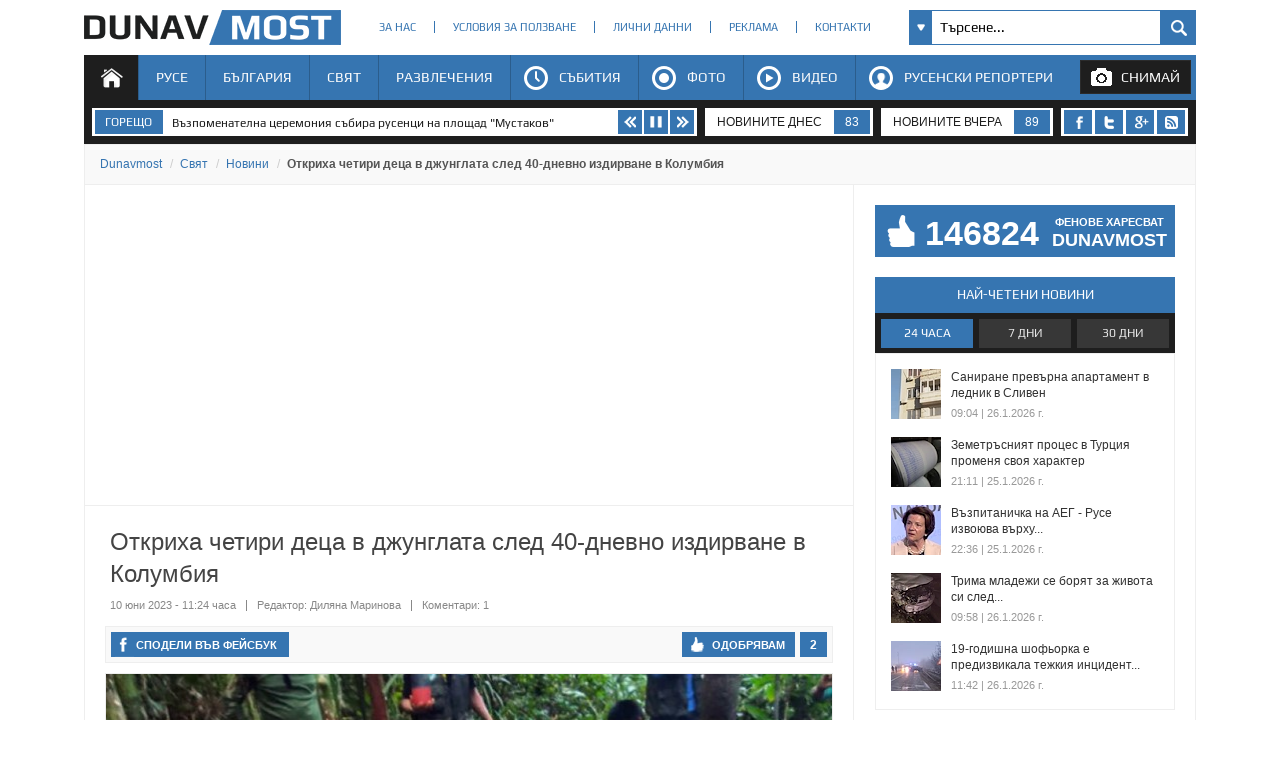

--- FILE ---
content_type: text/html; charset=utf-8
request_url: https://www.dunavmost.com/novini/otkriha-chetiri-detsa-v-dzhunglata-sled-40-dnevno-izdirvane-v-kolumbiya
body_size: 22941
content:

<!DOCTYPE html>
<html xmlns="http://www.w3.org/1999/xhtml" lang="bg" prefix="og: http://ogp.me/ns#">
<head>
    <meta charset="utf-8" />
    <meta name="viewport" content="width=device-width, initial-scale=1.0">
    <meta name="robots" content="index, follow, max-image-preview:large" />
    <meta property="fb:app_id" content="1803502826628741" />
    <meta property="fb:pages" content="101093116598470" />
    <meta property="fb:pages" content="285214448644673" />
    <title>Откриха четири деца в джунглата след 40-дневно издирване в Колумбия - DUNAVMOST.com</title>

    <link rel="canonical" href="https://www.dunavmost.com/novini/otkriha-chetiri-detsa-v-dzhunglata-sled-40-dnevno-izdirvane-v-kolumbiya" />
    <meta name="description" content="Децата са били на борда на самолет, който катастрофира в джунглата на 1 май" />
    <meta name="keywords" content="деца, катастрофа, самолет, колумбия, джунгла, оцеляване" />
    <meta property="og:type" content="article">
    <meta property="og:url" content="https://www.dunavmost.com/novini/otkriha-chetiri-detsa-v-dzhunglata-sled-40-dnevno-izdirvane-v-kolumbiya">
    <meta property="og:title" content="Откриха четири деца в джунглата след 40-дневно издирване в Колумбия">
    <meta property="og:description" content="Децата са били на борда на самолет, който катастрофира в джунглата на 1 май">
    <meta property="og:image" content="https://www.dunavmost.com/snimka/202306/Original/c760ea87afd0450f85365e788009f7a2.jpg">
    <meta property="og:image:width" content="728">
    <meta property="og:image:height" content="416">
    <meta property="og:image:type" content="image/jpeg">
    <meta name="twitter:card" content="summary_large_image">
    <meta name="twitter:site" content="&#64;dunavmost">
    <meta name="twitter:creator" content="&#64;sapegin">
    <meta name="google-signin-client_id" content="543537070824-2dktfbjta6ajhl31f2u2btm807tqgral.apps.googleusercontent.com">
    <meta http-equiv="content-type" content="text/html; charset=utf-8" />
    
    <link href="/Content/google-play-font.min.css" rel="stylesheet" type="text/css">
    <link href="/Content/style.min.css" rel="stylesheet" type="text/css" >
    
    <link rel="icon" href="/design/icons/dunavmost.ico" type="image/x-icon">
    <link rel="stylesheet" href="https://cdnjs.cloudflare.com/ajax/libs/font-awesome/4.7.0/css/font-awesome.min.css">
    <script src="//apis.google.com/js/platform.js" async defer>{ lang: 'bg' }</script>
    <script type="text/javascript" src="/Scripts/jquery-1.7.min.js"></script>
    <script type="text/javascript" src="//ajax.aspnetcdn.com/ajax/mvc/3.0/jquery.unobtrusive-ajax.min.js"></script>
    <script type="text/javascript" src="/Scripts/header.js?v=1"></script>


	<link rel="preload" as="image" href="/snimka/202306/728_416/c760ea87afd0450f85365e788009f7a2.jpg">
        <script src="https://apis.google.com/js/platform.js" async defer></script>

    <script type="application/ld+json">
            {"@context":"https://schema.org","@type":"NewsArticle","image":{"@type":"ImageObject","url":"https://www.dunavmost.com/snimka/202306/Original/c760ea87afd0450f85365e788009f7a2.jpg","contentUrl":"https://www.dunavmost.com/snimka/202306/Original/c760ea87afd0450f85365e788009f7a2.jpg","caption":"\u0414\u0435\u0446\u0430\u0442\u0430 \u0441\u0430 \u0431\u0438\u043B\u0438 \u043D\u0430 \u0431\u043E\u0440\u0434\u0430 \u043D\u0430 \u0441\u0430\u043C\u043E\u043B\u0435\u0442, \u043A\u043E\u0439\u0442\u043E \u043A\u0430\u0442\u0430\u0441\u0442\u0440\u043E\u0444\u0438\u0440\u0430 \u0432 \u0434\u0436\u0443\u043D\u0433\u043B\u0430\u0442\u0430 \u043D\u0430 1 \u043C\u0430\u0439"},"mainEntityOfPage":{"@type":"WebPage","@id":"https://www.dunavmost.com/novini/otkriha-chetiri-detsa-v-dzhunglata-sled-40-dnevno-izdirvane-v-kolumbiya"},"url":"https://www.dunavmost.com/novini/otkriha-chetiri-detsa-v-dzhunglata-sled-40-dnevno-izdirvane-v-kolumbiya","author":{"@type":"Organization","name":"Dunavmost","url":"https://www.dunavmost.com","logo":{"@type":"ImageObject","url":"https://www.dunavmost.com/design/images/logo_dm_horizontal.svg","encodingFormat":"image/svg\u002Bxml"}},"dateModified":"2023-06-10T11:24:00+03:00","datePublished":"2023-06-10T11:24:00+03:00","headline":"\u041E\u0442\u043A\u0440\u0438\u0445\u0430 \u0447\u0435\u0442\u0438\u0440\u0438 \u0434\u0435\u0446\u0430 \u0432 \u0434\u0436\u0443\u043D\u0433\u043B\u0430\u0442\u0430 \u0441\u043B\u0435\u0434 40-\u0434\u043D\u0435\u0432\u043D\u043E \u0438\u0437\u0434\u0438\u0440\u0432\u0430\u043D\u0435 \u0432 \u041A\u043E\u043B\u0443\u043C\u0431\u0438\u044F","inLanguage":"bg","keywords":["\u0434\u0435\u0446\u0430","\u043A\u0430\u0442\u0430\u0441\u0442\u0440\u043E\u0444\u0430","\u0441\u0430\u043C\u043E\u043B\u0435\u0442","\u043A\u043E\u043B\u0443\u043C\u0431\u0438\u044F","\u0434\u0436\u0443\u043D\u0433\u043B\u0430","\u043E\u0446\u0435\u043B\u044F\u0432\u0430\u043D\u0435"],"articleBody":"\u041C\u0430\u0439\u043A\u0430\u0442\u0430 \u0434\u0436\u0443\u043D\u0433\u043B\u0430 \u0433\u0438 \u0432\u044A\u0440\u043D\u0430, \u043A\u0430\u0437\u0432\u0430 \u0434\u044F\u0434\u043E \u0438\u043C\r\r\u0412 \u041A\u043E\u043B\u0443\u043C\u0431\u0438\u044F \u0447\u0435\u0442\u0438\u0440\u0438 \u0434\u0435\u0446\u0430 \u043E\u0442 \u0435\u0434\u043D\u043E \u0441\u0435\u043C\u0435\u0439\u0441\u0442\u0432\u043E \u0431\u044F\u0445\u0430 \u043E\u0442\u043A\u0440\u0438\u0442\u0438 \u0436\u0438\u0432\u0438 \u0441\u043B\u0435\u0434 \u043F\u0440\u043E\u0434\u044A\u043B\u0436\u0438\u0442\u0435\u043B\u043D\u043E \u0438\u0437\u0434\u0438\u0440\u0432\u0430\u043D\u0435. \u0422\u043E\u0432\u0430 \u0441\u0442\u0430\u043D\u0430 40 \u0434\u043D\u0438, \u0441\u043B\u0435\u0434 \u043A\u0430\u0442\u043E \u0441\u0430\u043C\u043E\u043B\u0435\u0442\u044A\u0442, \u0432 \u043A\u043E\u0439\u0442\u043E \u043F\u044A\u0442\u0443\u0432\u0430\u043B\u0438, \u043A\u0430\u0442\u0430\u0441\u0442\u0440\u043E\u0444\u0438\u0440\u0430 \u0432 \u0434\u0436\u0443\u043D\u0433\u043B\u0430\u0442\u0430, \u043F\u0440\u0435\u0434\u0430\u0432\u0430 \u0411\u041D\u0420.\r\r\u0414\u0435\u0446\u0430\u0442\u0430 \u043D\u0430 \u0432\u044A\u0437\u0440\u0430\u0441\u0442 13, 9, 4 \u0433\u043E\u0434\u0438\u043D\u0438 \u0438 \u0431\u0435\u0431\u0435 \u043D\u0430 \u0435\u0434\u043D\u0430 \u0433\u043E\u0434\u0438\u043D\u0430 \u0441\u0430 \u0431\u0438\u043B\u0438 \u043D\u0430 \u0431\u043E\u0440\u0434\u0430 \u043D\u0430 \u0441\u0430\u043C\u043E\u043B\u0435\u0442\u0430 \u0441 \u043C\u0430\u0439\u043A\u0430 \u0441\u0438 \u0438 \u0434\u0432\u0430\u043C\u0430 \u043F\u0438\u043B\u043E\u0442\u0438, \u043A\u043E\u0433\u0430\u0442\u043E \u0442\u043E\u0439 \u0441\u0435 \u0440\u0430\u0437\u0431\u0438\u043B \u043D\u0430 1 \u043C\u0430\u0439.\r\r\u041C\u0430\u0439\u043A\u0430\u0442\u0430 \u0438 \u043E\u0441\u0442\u0430\u043D\u0430\u043B\u0438\u0442\u0435 \u0432\u044A\u0437\u0440\u0430\u0441\u0442\u043D\u0438 \u0441\u0430 \u0437\u0430\u0433\u0438\u043D\u0430\u043B\u0438 \u0438 \u0434\u0435\u0446\u0430\u0442\u0430 \u0441\u0430 \u0441\u0435 \u0441\u043F\u0440\u0430\u0432\u044F\u043B\u0438 \u0441\u0430\u043C\u0438 \u0441\u043B\u0435\u0434 \u0441\u043B\u0443\u0447\u0438\u043B\u043E\u0442\u043E \u0441\u0435.\r\r\u041A\u043E\u043B\u0443\u043C\u0431\u0438\u0439\u0441\u043A\u0438\u044F\u0442 \u043F\u0440\u0435\u0437\u0438\u0434\u0435\u043D\u0442 \u0413\u0443\u0441\u0442\u0430\u0432\u043E \u041F\u0435\u0442\u0440\u043E \u0441\u044A\u043E\u0431\u0449\u0438, \u0447\u0435 \u0442\u0435 \u0432\u0435\u0447\u0435 \u043F\u043E\u043B\u0443\u0447\u0430\u0432\u0430\u0442 \u043C\u0435\u0434\u0438\u0446\u0438\u043D\u0441\u043A\u0430 \u043F\u043E\u043C\u043E\u0449 \u0438 \u043F\u043E\u0434\u0447\u0435\u0440\u0442\u0430, \u0447\u0435 \u043D\u0430\u043C\u0438\u0440\u0430\u043D\u0435\u0442\u043E \u0438\u043C \u0441\u043B\u0435\u0434 \u0441\u0435\u0434\u043C\u0438\u0446\u0438 \u0438\u0437\u0434\u0438\u0440\u0432\u0430\u043D\u0435 \u0435 \u0022\u0440\u0430\u0434\u043E\u0441\u0442 \u0437\u0430 \u0446\u044F\u043B\u0430\u0442\u0430 \u0441\u0442\u0440\u0430\u043D\u0430\u0022:\r\r\u0022\u041C\u0435\u0441\u0442\u043D\u0438\u0442\u0435 \u043E\u0431\u0449\u043D\u043E\u0441\u0442\u0438, \u043A\u043E\u0438\u0442\u043E \u043F\u043E\u043C\u0430\u0433\u0430\u0445\u0430 \u0432 \u0443\u0441\u0438\u043B\u0438\u044F\u0442\u0430 \u0437\u0430 \u0438\u0437\u0434\u0438\u0440\u0432\u0430\u043D\u0435, \u0437\u0430\u0435\u0434\u043D\u043E \u0441 \u0432\u043E\u0435\u043D\u043D\u0438\u0442\u0435 \u0441\u0438\u043B\u0438 \u043E\u0442\u043A\u0440\u0438\u0445\u0430 \u0434\u0435\u0446\u0430\u0442\u0430 40 \u0434\u043D\u0438 \u0441\u043B\u0435\u0434 \u0441\u0430\u043C\u043E\u043B\u0435\u0442\u043D\u0430\u0442\u0430 \u043A\u0430\u0442\u0430\u0441\u0442\u0440\u043E\u0444\u0430. \u0422\u0435\u0437\u0438 \u0434\u0435\u0446\u0430 \u0434\u0430\u0434\u043E\u0445\u0430 \u043F\u0440\u0438\u043C\u0435\u0440 \u0437\u0430 \u043E\u0446\u0435\u043B\u044F\u0432\u0430\u043D\u0435, \u043A\u043E\u0439\u0442\u043E \u0449\u0435 \u043E\u0441\u0442\u0430\u043D\u0435 \u0432 \u0438\u0441\u0442\u043E\u0440\u0438\u044F\u0442\u0430. \u0414\u043D\u0435\u0441 \u0442\u0435 \u0441\u0430 \u0434\u0435\u0446\u0430\u0442\u0430 \u043D\u0430 \u043C\u0438\u0440\u0430 \u0438 \u0434\u0435\u0446\u0430\u0442\u0430 \u043D\u0430 \u041A\u043E\u043B\u0443\u043C\u0431\u0438\u044F\u0022.\r\r\u041F\u0440\u0435\u0437\u0438\u0434\u0435\u043D\u0442\u044A\u0442 \u041F\u0435\u0442\u0440\u043E \u0431\u0435\u0448\u0435 \u043A\u0440\u0438\u0442\u0438\u043A\u0443\u0432\u0430\u043D \u043C\u0438\u043D\u0430\u043B\u0438\u044F \u043C\u0435\u0441\u0435\u0446, \u043A\u043E\u0433\u0430\u0442\u043E \u043E\u0442 \u0430\u0434\u043C\u0438\u043D\u0438\u0441\u0442\u0440\u0430\u0446\u0438\u044F\u0442\u0430 \u043C\u0443 \u043F\u0440\u0438\u0431\u044A\u0440\u0437\u0430\u043D\u043E \u0441\u044A\u043E\u0431\u0449\u0438\u0445\u0430 \u0432 \u0422\u0443\u0438\u0442\u044A\u0440, \u0447\u0435 \u0434\u0435\u0446\u0430\u0442\u0430 \u0441\u0430 \u043D\u0430\u043C\u0435\u0440\u0435\u043D\u0438, \u0441\u043B\u0435\u0434 \u043A\u0430\u0442\u043E \u0435\u043A\u0438\u043F\u0438\u0442\u0435 \u0441\u0435 \u043D\u0430\u0442\u044A\u043A\u043D\u0430\u0445\u0430 \u0432 \u0434\u0436\u0443\u043D\u0433\u043B\u0430\u0442\u0430 \u043D\u0430 \u0441\u043B\u0435\u0434\u0438 \u043E\u0442 \u0442\u044F\u0445. \r\r\u0022\u041C\u0430\u0439\u043A\u0430\u0442\u0430 \u0434\u0436\u0443\u043D\u0433\u043B\u0430 \u0433\u0438 \u0432\u044A\u0440\u043D\u0430\u0022 - \u0442\u0430\u043A\u0430 \u0435 \u0440\u0435\u0430\u0433\u0438\u0440\u0430\u043B \u0434\u044F\u0434\u043E\u0442\u043E. \u0414\u0435\u0446\u0430\u0442\u0430 \u0441\u0430 \u043E\u0442 \u043A\u043E\u0440\u0435\u043D\u043D\u043E\u0442\u043E \u043D\u0430\u0441\u0435\u043B\u0435\u043D\u0438\u0435 \u0438 \u0441\u0435 \u0441\u043C\u044F\u0442\u0430, \u0447\u0435 \u0441\u044A\u0449\u0435\u0441\u0442\u0432\u0435\u043D\u0430 \u0440\u043E\u043B\u044F \u0437\u0430 \u0449\u0430\u0441\u0442\u043B\u0438\u0432\u0430\u0442\u0430 \u0440\u0430\u0437\u0432\u0440\u044A\u0437\u043A\u0430 \u0441\u0430 \u0438\u0437\u0438\u0433\u0440\u0430\u043B\u0438  \u043F\u043E\u0437\u043D\u0430\u043D\u0438\u044F\u0442\u0430 \u0438\u043C \u0437\u0430 \u0440\u0430\u0441\u0442\u0435\u043D\u0438\u044F\u0442\u0430 \u0438 \u043E\u0446\u0435\u043B\u044F\u0432\u0430\u043D\u0435\u0442\u043E \u0432 \u0434\u0436\u0443\u043D\u0433\u043B\u0430\u0442\u0430."}
    </script>

    <script type="application/ld+json">
            {"@context":"https://schema.org","@type":"BreadcrumbList","itemListElement":[{"@type":"ListItem","item":{"@type":"Thing","@id":"https://www.dunavmost.com","name":"Dunavmost"},"position":1},{"@type":"ListItem","item":{"@type":"Thing","@id":"https://www.dunavmost.com/World","name":"\u0421\u0432\u044F\u0442"},"position":2},{"@type":"ListItem","item":{"@type":"Thing","@id":"https://www.dunavmost.com/World/News","name":"\u041D\u043E\u0432\u0438\u043D\u0438"},"position":3},{"@type":"ListItem","item":{"@type":"Thing","@id":"https://www.dunavmost.com/novini/otkriha-chetiri-detsa-v-dzhunglata-sled-40-dnevno-izdirvane-v-kolumbiya","name":"\u041E\u0442\u043A\u0440\u0438\u0445\u0430 \u0447\u0435\u0442\u0438\u0440\u0438 \u0434\u0435\u0446\u0430 \u0432 \u0434\u0436\u0443\u043D\u0433\u043B\u0430\u0442\u0430 \u0441\u043B\u0435\u0434 40-\u0434\u043D\u0435\u0432\u043D\u043E \u0438\u0437\u0434\u0438\u0440\u0432\u0430\u043D\u0435 \u0432 \u041A\u043E\u043B\u0443\u043C\u0431\u0438\u044F"},"position":4}]}
    </script>
    

	<script>(function(w,d,s,l,i){w[l]=w[l]||[];w[l].push({'gtm.start':
	new Date().getTime(),event:'gtm.js'});var f=d.getElementsByTagName(s)[0],
	j=d.createElement(s),dl=l!='dataLayer'?'&l='+l:'';j.async=true;j.src=
	'https://www.googletagmanager.com/gtm.js?id='+i+dl;f.parentNode.insertBefore(j,f);
	})(window,document,'script','dataLayer','GTM-K6VSMPQ');</script>

	<script async src="//patgsrv.com/c/dunavmost.com.js"></script>
	<script async src="https://fundingchoicesmessages.google.com/i/pub-3477745202327958?ers=1" nonce="9L3u8fgjJCRSi-OOmIY2Bw"></script><script nonce="9L3u8fgjJCRSi-OOmIY2Bw">(function() {function signalGooglefcPresent() {if (!window.frames['googlefcPresent']) {if (document.body) {const iframe = document.createElement('iframe'); iframe.style = 'width: 0; height: 0; border: none; z-index: -1000; left: -1000px; top: -1000px;'; iframe.style.display = 'none'; iframe.name = 'googlefcPresent'; document.body.appendChild(iframe);} else {setTimeout(signalGooglefcPresent, 0);}}}signalGooglefcPresent();})();</script>
</head>
<body>
	<noscript><iframe src="https://www.googletagmanager.com/ns.html?id=GTM-K6VSMPQ" height="0" width="0" style="display:none;visibility:hidden"></iframe></noscript>
    <script>
        window.fbAsyncInit = function () {
            FB.init({
                appId: '1774301066166209',
                xfbml: true,
                version: 'v2.8'
            });
            facebookLoaded.resolve();
        };

        (function (d, s, id) {
                var js, fjs = d.getElementsByTagName(s)[0];
                if (d.getElementById(id)) return;
                js = d.createElement(s); js.id = id;
		js.async=true;
                js.src = "//connect.facebook.net/bg_BG/sdk.js"; 
                fjs.parentNode.insertBefore(js, fjs);
            }(document, 'script', 'facebook-jssdk'));
    </script>
	
    <section id="head">
        <header>
            <h1>
                <a href="/" class="logo" title="Русе | Новини от Русе - DUNAVMOST.com" alt="Русе | Новини от Русе - DUNAVMOST.com">
                    Русе | Новини от Русе - Виртуален мост на новините от Русе! - DUNAVMOST.com
                </a>
            </h1>
        </header>
        <div class="nav_top">
            <ul>
                <li><a href="/AboutUs">За нас</a></li>
                <li><a href="/TermsAndConditions">Условия за ползване</a></li>
                <li><a href="/privacy">Лични данни</a></li>
                <li><a href="/Advertisement">Реклама</a></li>
                <li><a href="/Contacts">Контакти</a></li>
            </ul>
        </div>
        <div class="search_box_top">
<form action="/Search" class="sb_wrapper" id="ui_element" method="post" onsubmit="return false;">                <span class="sb_down"></span>
                <input name="searchTerm" class="sb_input" type="text" onfocus="if (this.value=='Търсене...') this.value='';" onblur="if (this.value=='') this.value='Търсене...';" value="Търсене..." />
                <input class="sb_search" type="submit" value="" />
                <ul class="sb_dropdown" style="display:none;">
                    <li class="sb_filter">Филтър на търсенето</li>
                    <li><input name="allChecked" value="true" type="checkbox" /><label for="all"><strong>Всички категории</strong></label></li>
                    <li><input name="selectedCategories" value="7" type="checkbox" /><label for="News">Новини</label></li>
                    <li><input name="selectedCategories" value="6" type="checkbox" /><label for="Event">Събития</label></li>
                    <li><input name="selectedCategories" value="9" type="checkbox" /><label for="Video">Видео репортажи</label></li>
                    <li><input name="selectedCategories" value="8" type="checkbox" /><label for="Photo">Фото репортажи</label></li>
                    <li><input name="selectedCategories" value="5" type="checkbox" /><label for="Reporteri">Русенски репортери</label></li>
                </ul>
</form>        </div>
        <div id="menu">
            <nav class="menu">
                <ul class="mega-menu">
                    <li>
                        <a href="/" id="menu1" class=active>Начало</a>
                    </li>
                    <li>
                        <a href="/Ruse" >Русе</a>
                        <div>
                            <div class="mega-menu-column first">
                                <h3 class="category">Подкатегории</h3>
                                <ul>
                                    <li><a href="/Ruse/News">Новини</a></li>
                                    <li><a href="/Ruse/Video">Видео</a></li>
                                    <li><a href="/Ruse/Photo">Фото</a></li>
                                </ul>
                                <h3 class="raiting">Последните 7 дни</h3>
                                <ul>
                                    <li><a href="javascript:;" data-url="/Ruse" data-posttype="MostViewed">Най-четени</a></li>
                                    <li><a href="javascript:;" data-url="/Ruse" data-posttype="MostCommented">Най-коментирани</a></li>
                                    <li><a href="javascript:;" data-url="/Ruse" data-posttype="MostLiked">Най-харесвани</a></li>
                                </ul>
                            </div>

                            <div class="mega-menu-column two">
                                <h3 class="news">Последни новини</h3>
<ul class="news_menu">
    <li>
        <a href="/novini/spirat-toka-i-vodata-v-ryahovo" class="img"><img src="/snimka/202601/100_55/7d1101e6ec244ae1bcc0c60ae8b26291.webp" alt="Спират тока и водата в Ряхово" title="Спират тока и водата в Ряхово"></a>
        <a href="/novini/spirat-toka-i-vodata-v-ryahovo" class="title">Спират тока и водата в Ряхово</a>
        <time datetime="2026-01-26T19:58:00" itemprop="datePublished">19:58 | 26 януари 2026 г.</time>
    </li>
    <li>
        <a href="/novini/otkriha-martav-kadroglav-pelikan-krai-marten" class="img"><img src="/snimka/202601/100_55/26c43252b70a42e9909092a74de4afea.webp" alt="Откриха мъртъв къдроглав пеликан край Мартен" title="Откриха мъртъв къдроглав пеликан край Мартен"></a>
        <a href="/novini/otkriha-martav-kadroglav-pelikan-krai-marten" class="title">Откриха мъртъв къдроглав пеликан край Мартен</a>
        <time datetime="2026-01-26T17:22:00" itemprop="datePublished">17:22 | 26 януари 2026 г.</time>
    </li>
    <li>
        <a href="/novini/dragomir-draganov-i-stamen-savov-otchitat-napredaka-po-magistralata-utre" class="img"><img src="/snimka/202601/100_55/b3c51681c7e1471eb44560b206a02921.webp" alt="Драгомир Драганов и Стамен Савов отчитат напредъка по магистралата утре" title="Драгомир Драганов и Стамен Савов отчитат напредъка по магистралата утре"></a>
        <a href="/novini/dragomir-draganov-i-stamen-savov-otchitat-napredaka-po-magistralata-utre" class="title">Драгомир Драганов и Стамен Савов отчитат напредъка по магистралата утре</a>
        <time datetime="2026-01-26T17:09:00" itemprop="datePublished">17:09 | 26 януари 2026 г.</time>
    </li>
</ul>

                            </div>
                            <div class="mega-menu-column three">
                                <h3 class="foto">Фото</h3>
<div class="foto_menu">
    <a href="/novini/vazpomenatelna-tseremoniya-sabira-rusentsi-na-ploshtad-mustakov"><img src="/snimka/202601/200_130/74b76369cc11451398127746faa06c74.webp" alt="Възпоменателна церемония събира русенци на площад &quot;Мустаков&quot;" title="Възпоменателна церемония събира русенци на площад &quot;Мустаков&quot;"></a>
    <a href="/novini/vazpomenatelna-tseremoniya-sabira-rusentsi-na-ploshtad-mustakov">Възпоменателна церемония събира русенци на площад &quot;Мустаков&quot;</a>
    <time datetime="2026-01-26T16:42:00" itemprop="datePublished">16:42 | 26 януари 2026 г.</time>
</div>

                            </div>
                            <div class="mega-menu-column four">
                                <h3 class="video">Видео</h3>
<div class="foto_menu">
    <a href="/novini/asansyorite-na-kragovoto-sa-opasni-za-rusentsi"><img src="/snimka/202601/200_130/e3c05a0848914baeb87da0e1c4712eb1.webp" alt="Асансьорите на Кръговото са опасни за русенци" title="Асансьорите на Кръговото са опасни за русенци"></a>
    <a href="/novini/asansyorite-na-kragovoto-sa-opasni-za-rusentsi">Асансьорите на Кръговото са опасни за русенци</a>
    <time datetime="2026-01-25T11:55:00" itemprop="datePublished">11:55 | 25 януари 2026 г.</time>
</div>

                            </div>
                        </div>
                    </li>
                    <li>
                        <a href="/Bulgaria" >България</a>
                        <div>
                            <div class="mega-menu-column first">
                                <h3 class="category">Подкатегории</h3>
                                <ul>
                                    <li><a href="/Bulgaria/News">Новини</a></li>
                                    <li><a href="/Bulgaria/Video">Видео</a></li>
                                    <li><a href="/Bulgaria/Photo">Фото</a></li>
                                </ul>
                                <h3 class="raiting">Последните 7 дни</h3>
                                <ul>
                                    <li><a href="javascript:;" data-url="/Bulgaria" data-posttype="MostViewed">Най-четени</a></li>
                                    <li><a href="javascript:;" data-url="/Bulgaria" data-posttype="MostCommented">Най-коментирани</a></li>
                                    <li><a href="javascript:;" data-url="/Bulgaria" data-posttype="MostLiked">Най-харесвани</a></li>
                                </ul>
                            </div>

                            <div class="mega-menu-column two">
                                <h3 class="news">Последни новини</h3>
<ul class="news_menu">
    <li>
        <a href="/novini/osadiha-chistachka-vav-varna-za-iztochvane-na-kartata-na-klienti" class="img"><img src="/snimka/202601/100_55/f1ec4e376bfe4430b23022bb2589f01d.webp" alt="Осъдиха чистачка във Варна за източване на картата на клиенти" title="Осъдиха чистачка във Варна за източване на картата на клиенти"></a>
        <a href="/novini/osadiha-chistachka-vav-varna-za-iztochvane-na-kartata-na-klienti" class="title">Осъдиха чистачка във Варна за източване на картата на клиенти</a>
        <time datetime="2026-01-26T20:10:00" itemprop="datePublished">20:10 | 26 януари 2026 г.</time>
    </li>
    <li>
        <a href="/novini/fiki-i-mihaela-fileva-otpadnaha-ot-bitkata-za-viena-2026" class="img"><img src="/snimka/202601/100_55/2261ac7e2f254cd7838494475e489a0a.webp" alt="Фики и Михаела Филева отпаднаха от битката за Виена 2026" title="Фики и Михаела Филева отпаднаха от битката за Виена 2026"></a>
        <a href="/novini/fiki-i-mihaela-fileva-otpadnaha-ot-bitkata-za-viena-2026" class="title">Фики и Михаела Филева отпаднаха от битката за Виена 2026</a>
        <time datetime="2026-01-26T19:45:00" itemprop="datePublished">19:45 | 26 януари 2026 г.</time>
    </li>
    <li>
        <a href="/novini/skalna-masa-derailira-vlak-s-20-patnitsi-krai-zemen" class="img"><img src="/snimka/202601/100_55/5b5c9217b67f4eafaf39bb0376ceeaca.webp" alt="Скална маса дерайлира влак с 20 пътници край Земен" title="Скална маса дерайлира влак с 20 пътници край Земен"></a>
        <a href="/novini/skalna-masa-derailira-vlak-s-20-patnitsi-krai-zemen" class="title">Скална маса дерайлира влак с 20 пътници край Земен</a>
        <time datetime="2026-01-26T19:41:00" itemprop="datePublished">19:41 | 26 януари 2026 г.</time>
    </li>
</ul>

                            </div>
                            <div class="mega-menu-column three">
                                <h3 class="foto">Фото</h3>
<div class="foto_menu">
    <a href="/novini/shofyor-zagina-pri-verizhna-katastrofa-krai-dunavtsi"><img src="/snimka/202601/200_130/3f3df24a3e0f482695dfe2d5444f24df.webp" alt="Шофьор загина при верижна катастрофа край Дунавци" title="Шофьор загина при верижна катастрофа край Дунавци"></a>
    <a href="/novini/shofyor-zagina-pri-verizhna-katastrofa-krai-dunavtsi">Шофьор загина при верижна катастрофа край Дунавци</a>
    <time datetime="2026-01-26T14:37:00" itemprop="datePublished">14:37 | 26 януари 2026 г.</time>
</div>

                            </div>
                            <div class="mega-menu-column four">
                                <h3 class="video">Видео</h3>
<div class="foto_menu">
    <a href="/novini/obyaviha-gripna-epidemiya-v-plovdiv"><img src="/snimka/202601/200_130/fe12bab4fa8f47239822e08f6b73401c.webp" alt="Обявиха грипна епидемия в Пловдив" title="Обявиха грипна епидемия в Пловдив"></a>
    <a href="/novini/obyaviha-gripna-epidemiya-v-plovdiv">Обявиха грипна епидемия в Пловдив</a>
    <time datetime="2026-01-26T15:22:00" itemprop="datePublished">15:22 | 26 януари 2026 г.</time>
</div>

                            </div>
                        </div>
                    </li>
                    <li>
                        <a href="/World" >Свят</a>
                        <div>
                            <div class="mega-menu-column first">
                                <h3 class="category">Подкатегории</h3>
                                <ul>
                                    <li><a href="/World/News">Новини</a></li>
                                    <li><a href="/World/Video">Видео</a></li>
                                    <li><a href="/World/Photo">Фото</a></li>
                                </ul>
                                <h3 class="raiting">Последните 7 дни</h3>
                                <ul>
                                    <li><a href="javascript:;" data-url="/World" data-posttype="MostViewed">Най-четени</a></li>
                                    <li><a href="javascript:;" data-url="/World" data-posttype="MostCommented">Най-коментирани</a></li>
                                    <li><a href="javascript:;" data-url="/World" data-posttype="MostLiked">Най-харесвани</a></li>
                                </ul>
                            </div>

                            <div class="mega-menu-column two">
                                <h3 class="news">Последни новини</h3>
<ul class="news_menu">
    <li>
        <a href="/novini/gazprom-prodava-srabskata-nis-na-ungariya-na-polovin-tsena" class="img"><img src="/snimka/202601/100_55/cb30ac088c5f4e8fa3400b3fccbbf04d.webp" alt="Газпром продава сръбската НИС на Унгария на половин цена" title="Газпром продава сръбската НИС на Унгария на половин цена"></a>
        <a href="/novini/gazprom-prodava-srabskata-nis-na-ungariya-na-polovin-tsena" class="title">Газпром продава сръбската НИС на Унгария на половин цена</a>
        <time datetime="2026-01-26T18:40:00" itemprop="datePublished">18:40 | 26 януари 2026 г.</time>
    </li>
    <li>
        <a href="/novini/bryuksel-nalozhi-tezhki-globi-za-vnos-na-ruski-gaz" class="img"><img src="/snimka/202601/100_55/f290351858e74fbca146f45f0159964b.webp" alt="Брюксел наложи тежки глоби за внос на руски газ" title="Брюксел наложи тежки глоби за внос на руски газ"></a>
        <a href="/novini/bryuksel-nalozhi-tezhki-globi-za-vnos-na-ruski-gaz" class="title">Брюксел наложи тежки глоби за внос на руски газ</a>
        <time datetime="2026-01-26T17:35:00" itemprop="datePublished">17:35 | 26 януари 2026 г.</time>
    </li>
    <li>
        <a href="/novini/interpol-razbi-globalna-mrezha-za-trafik-i-arestuva-3700-dushi" class="img"><img src="/snimka/202601/100_55/0d2844db46524cce8552b7f2c583f0ab.webp" alt="Интерпол разби глобална мрежа за трафик и арестува 3700 души" title="Интерпол разби глобална мрежа за трафик и арестува 3700 души"></a>
        <a href="/novini/interpol-razbi-globalna-mrezha-za-trafik-i-arestuva-3700-dushi" class="title">Интерпол разби глобална мрежа за трафик и арестува 3700 души</a>
        <time datetime="2026-01-26T17:15:00" itemprop="datePublished">17:15 | 26 януари 2026 г.</time>
    </li>
</ul>

                            </div>
                            <div class="mega-menu-column three">
                                <h3 class="foto">Фото</h3>
<div class="foto_menu">
    <a href="/novini/silna-zimna-burya-prekasna-toka-na-hilyadi-domakinstva-v-sasht"><img src="/snimka/202601/200_130/2090a80587f84c679ad275954c539c69.webp" alt="Силна зимна буря прекъсна тока на хиляди домакинства в САЩ" title="Силна зимна буря прекъсна тока на хиляди домакинства в САЩ"></a>
    <a href="/novini/silna-zimna-burya-prekasna-toka-na-hilyadi-domakinstva-v-sasht">Силна зимна буря прекъсна тока на хиляди домакинства в САЩ</a>
    <time datetime="2026-01-25T07:47:00" itemprop="datePublished">07:47 | 25 януари 2026 г.</time>
</div>

                            </div>
                            <div class="mega-menu-column four">
                                <h3 class="video">Видео</h3>
<div class="foto_menu">
    <a href="/novini/pozhar-izpepeli-zavod-v-gartsiya"><img src="/snimka/202601/200_130/9c0371306b034c628ecee160101460ec.webp" alt="Пожар изпепели завод в Гърция" title="Пожар изпепели завод в Гърция"></a>
    <a href="/novini/pozhar-izpepeli-zavod-v-gartsiya">Пожар изпепели завод в Гърция</a>
    <time datetime="2026-01-26T09:53:00" itemprop="datePublished">09:53 | 26 януари 2026 г.</time>
</div>

                            </div>
                        </div>
                    </li>
                    <li>
                        <a href="/Fun" >Развлечения</a>
                        <div>
                            <div class="mega-menu-column first">
                                <h3 class="category">Подкатегории</h3>
                                <ul>
                                    <li><a href="/Fun/FunNews">Любопитни новини</a></li>
                                    <li><a href="/Horoscopes">Хороскоп</a></li>
                                    <li><a href="/AllQuotes">Цитати</a></li>
                                    <li><a href="/Jokes">Вицове</a></li>
                                </ul>
                                <h3 class="raiting1">Последните 7 дни</h3>
                                <ul>
                                    <li><a href="javascript:;" data-url="/Fun" data-posttype="MostViewed">Най-четени</a></li>
                                    <li><a href="javascript:;" data-url="/Fun" data-posttype="MostCommented">Най-коментирани</a></li>
                                    <li><a href="javascript:;" data-url="/Fun" data-posttype="MostLiked">Най-харесвани</a></li>
                                </ul>
                            </div>

                            <div class="mega-menu-column two">
                                <h3 class="news">Последни новини</h3>
<ul class="news_menu">
    <li>
        <a href="/novini/kamen-donev-izliza-na-stsenata-v-shumen-kato-sirano-dyo-berzherak" class="img"><img src="/snimka/202601/100_55/be320d4d0ad1436f9be234c186cd5bef.webp" alt="Камен Донев излиза на сцената в Шумен като Сирано дьо Бержерак" title="Камен Донев излиза на сцената в Шумен като Сирано дьо Бержерак"></a>
        <a href="/novini/kamen-donev-izliza-na-stsenata-v-shumen-kato-sirano-dyo-berzherak" class="title">Камен Донев излиза на сцената в Шумен като Сирано дьо Бержерак</a>
        <time datetime="2026-01-26T17:03:00" itemprop="datePublished">17:03 | 26 януари 2026 г.</time>
    </li>
    <li>
        <a href="/novini/andre-riio-sazhivi-muzikalna-mechta-na-antani-hopkins-ot-1964-godina" class="img"><img src="/snimka/202601/100_55/4fa7cb40e68b4a69884c4afa02de1ac8.webp" alt="Андре Рийо съживи музикална мечта на Антъни Хопкинс" title="Андре Рийо съживи музикална мечта на Антъни Хопкинс"></a>
        <a href="/novini/andre-riio-sazhivi-muzikalna-mechta-na-antani-hopkins-ot-1964-godina" class="title">Андре Рийо съживи музикална мечта на Антъни Хопкинс</a>
        <time datetime="2026-01-25T21:42:00" itemprop="datePublished">21:42 | 25 януари 2026 г.</time>
    </li>
    <li>
        <a href="/novini/sedmichen-horoskop-za-26-yanuari-1-fevruari-2026-godina" class="img"><img src="/snimka/202601/100_55/216d216192134ea08dd748a582706456.webp" alt="Седмичен хороскоп за 26 януари - 1 февруари 2026 година" title="Седмичен хороскоп за 26 януари - 1 февруари 2026 година"></a>
        <a href="/novini/sedmichen-horoskop-za-26-yanuari-1-fevruari-2026-godina" class="title">Седмичен хороскоп за 26 януари - 1 февруари 2026 година</a>
        <time datetime="2026-01-25T18:57:00" itemprop="datePublished">18:57 | 25 януари 2026 г.</time>
    </li>
</ul>

                            </div>
                            <div class="mega-menu-column three">
                                <h3 class="foto">Фото</h3>
<div class="foto_menu">
    <a href="/novini/bum-na-vodni-giganti-v-cherno-more"><img src="/snimka/202601/200_130/468aa3cf822b4052b1624e693703f092.webp" alt="Бум на водни гиганти в Черно море" title="Бум на водни гиганти в Черно море"></a>
    <a href="/novini/bum-na-vodni-giganti-v-cherno-more">Бум на водни гиганти в Черно море</a>
    <time datetime="2026-01-17T14:25:00" itemprop="datePublished">14:25 | 17 януари 2026 г.</time>
</div>

                            </div>
                            <div class="mega-menu-column four">
                                <h3 class="video">Видео</h3>
<div class="foto_menu">
    <a href="/novini/britantsite-se-otkazvat-ot-beliya-hlyab-i-angliiskiya-chai"><img src="/snimka/202601/200_130/7ed33ff9696143be90913096e81594f2.webp" alt="Британците се отказват от белия хляб и английския чай" title="Британците се отказват от белия хляб и английския чай"></a>
    <a href="/novini/britantsite-se-otkazvat-ot-beliya-hlyab-i-angliiskiya-chai">Британците се отказват от белия хляб и английския чай</a>
    <time datetime="2026-01-25T09:44:00" itemprop="datePublished">09:44 | 25 януари 2026 г.</time>
</div>

                            </div>
                        </div>
                    </li>
                    <li>
                        <a href="/Events"  id="menu2">Събития</a>
                        <div>
                            <div class="mega-menu-column first">
                                <h3 class="category">Подкатегории</h3>
                                <ul>
                                    <li><a href="/Events/OperaAndTheater">Опера и театър</a></li>
                                    <li><a href="/Events/Concerts">Концерти</a></li>
                                    <li><a href="/Events/Cinema">Кино</a></li>
                                    <li><a href="/Events/Expositions">Изложби</a></li>
                                    <li><a href="/Events/Others">Други</a></li>
                                </ul>
                                <div class="add_event">
                                    <a href="/SendEvent">Добави събитие</a>
                                </div>
                            </div>
                            <div class="mega-menu-column three_foto">
                                <h3 class="event">Последно добавени събития от Русе</h3>
<ul class="foto_menu_foto event">
    <li>
        <div class="mdate">
            <time datetime="2025-12-19T18:00:00" itemprop="startDate">
                <span class="day">19</span>
                <span class="month">дек</span>
            </time>
        </div>
        <a href="/novini/rusenskata-opera-posreshta-koleda-s-intimen-kontsert-i-greyano-vino"><img src="/snimka/202511/200_130/f371ce8b964c41ff8831e1f0a84090a2.jpg" alt="Русенската опера посреща Коледа с интимен концерт и греяно вино" title="Русенската опера посреща Коледа с интимен концерт и греяно вино"></a>
        <a href="/novini/rusenskata-opera-posreshta-koleda-s-intimen-kontsert-i-greyano-vino">Русенската опера посреща Коледа с интимен концерт и греяно вино</a>
    </li>
    <li>
        <div class="mdate">
            <time datetime="2025-12-23T19:00:00" itemprop="startDate">
                <span class="day">23</span>
                <span class="month">дек</span>
            </time>
        </div>
        <a href="/novini/leshnikotroshachkata-se-zavrashta-na-stsenata-na-rusenskata-opera"><img src="/snimka/202511/200_130/f2eb142560874edc91559a11f07c4265.jpg" alt="„Лешникотрошачката“ се завръща на сцената на Русенската опера" title="„Лешникотрошачката“ се завръща на сцената на Русенската опера"></a>
        <a href="/novini/leshnikotroshachkata-se-zavrashta-na-stsenata-na-rusenskata-opera">„Лешникотрошачката“ се завръща на сцената на Русенската опера</a>
    </li>
    <li>
        <div class="mdate">
            <time datetime="2026-01-07T14:00:00" itemprop="startDate">
                <span class="day">7</span>
                <span class="month">яну</span>
            </time>
        </div>
        <a href="/novini/prof-hristo-pimpirev-shte-predstavi-kniga-za-antarktida-v-ruse"><img src="/snimka/202512/200_130/a84fa8b780354afcad94bb3a80572086.jpg" alt="Проф. Христо Пимпирев ще представи книга за Антарктида в Русе" title="Проф. Христо Пимпирев ще представи книга за Антарктида в Русе"></a>
        <a href="/novini/prof-hristo-pimpirev-shte-predstavi-kniga-za-antarktida-v-ruse">Проф. Христо Пимпирев ще представи книга за Антарктида в Русе</a>
    </li>
    <li>
        <div class="mdate">
            <time datetime="2026-01-16T18:00:00" itemprop="startDate">
                <span class="day">16</span>
                <span class="month">яну</span>
            </time>
        </div>
        <a href="/novini/izlozhba-izkustvoto-na-dzhan-shan-zhen"><img src="/snimka/202601/200_130/03f5ec220f694cd7bed8ebcaae609335.webp" alt="Изложба „Изкуството на Джън-Шан-Жен“" title="Изложба „Изкуството на Джън-Шан-Жен“"></a>
        <a href="/novini/izlozhba-izkustvoto-na-dzhan-shan-zhen">Изложба „Изкуството на Джън-Шан-Жен“</a>
    </li>
</ul>
                            </div>
                        </div>
                    </li>
                    <li>
                        <a href="/Photo"  id="menu3">Фото</a>
                        <div>
                            <div class="mega-menu-column first">
                                <h3 class="category">Подкатегории</h3>
                                <ul>
                                    <li><a href="/Photo/NewsAndEvents">Новини и събития</a></li>
                                    <li><a href="/Fun/Photo">Развлечения</a></li>
                                    <li><a href="/RuseReporters/Photo">Русенски репортери</a></li>
                                </ul>
                                <h3 class="raiting">Последните 7 дни</h3>
                                <ul>
                                    <li><a href="javascript:;" data-url="/Photo" data-posttype="MostViewed">Най-четени</a></li>
                                    <li><a href="javascript:;" data-url="/Photo" data-posttype="MostCommented">Най-коментирани</a></li>
                                    <li><a href="javascript:;" data-url="/Photo" data-posttype="MostLiked">Най-харесвани</a></li>
                                </ul>
                            </div>
                            <div class="mega-menu-column three_foto">
                                <h3 class="foto">Последни фото репортажи</h3>
<ul class="foto_menu_foto">
    <li>
        <a href="/novini/vazpomenatelna-tseremoniya-sabira-rusentsi-na-ploshtad-mustakov"><img src="/snimka/202601/200_130/74b76369cc11451398127746faa06c74.webp" alt="Възпоменателна церемония събира русенци на площад &quot;Мустаков&quot;" title="Възпоменателна церемония събира русенци на площад &quot;Мустаков&quot;"></a>
        <a href="/novini/vazpomenatelna-tseremoniya-sabira-rusentsi-na-ploshtad-mustakov">Възпоменателна церемония събира русенци на площад &quot;Мустаков&quot;</a>
        <time datetime="2026-01-26T16:42:00" itemprop="datePublished">16:42 | 26 януари 2026 г.</time>
    </li>
    <li>
        <a href="/novini/shofyor-zagina-pri-verizhna-katastrofa-krai-dunavtsi"><img src="/snimka/202601/200_130/3f3df24a3e0f482695dfe2d5444f24df.webp" alt="Шофьор загина при верижна катастрофа край Дунавци" title="Шофьор загина при верижна катастрофа край Дунавци"></a>
        <a href="/novini/shofyor-zagina-pri-verizhna-katastrofa-krai-dunavtsi">Шофьор загина при верижна катастрофа край Дунавци</a>
        <time datetime="2026-01-26T14:37:00" itemprop="datePublished">14:37 | 26 януари 2026 г.</time>
    </li>
    <li>
        <a href="/novini/saint-gobain-organizira-maistorski-klas-za-stroiteli-v-ruse"><img src="/snimka/202601/200_130/41238c5404db4f75bb00f90d2eb5eb44.webp" alt="&quot;Saint-Gobain&quot; организира майсторски клас за строители в Русе" title="&quot;Saint-Gobain&quot; организира майсторски клас за строители в Русе"></a>
        <a href="/novini/saint-gobain-organizira-maistorski-klas-za-stroiteli-v-ruse">&quot;Saint-Gobain&quot; организира майсторски клас за строители в Русе</a>
        <time datetime="2026-01-26T14:16:00" itemprop="datePublished">14:16 | 26 януари 2026 г.</time>
    </li>
    <li>
        <a href="/novini/aktualizirani-tseni-na-gradskiya-transport-v-ruse"><img src="/snimka/202601/200_130/a6aa2247ccc547839f617e2d71a6dd81.webp" alt="Актуализирани цени на градския транспорт в Русе" title="Актуализирани цени на градския транспорт в Русе"></a>
        <a href="/novini/aktualizirani-tseni-na-gradskiya-transport-v-ruse">Актуализирани цени на градския транспорт в Русе</a>
        <time datetime="2026-01-26T13:14:00" itemprop="datePublished">13:14 | 26 януари 2026 г.</time>
    </li>
</ul>

                            </div>
                        </div>
                    </li>
                    <li>
                        <a href="/Video"  id="menu4">Видео</a>
                        <div>
                            <div class="mega-menu-column first">
                                <h3 class="category">Подкатегории</h3>
                                <ul>
                                    <li><a href="/Video/NewsAndEvents">Новини и събития</a></li>
                                    <li><a href="/Fun/Video">Развлечения</a></li>
                                    <li><a href="/RuseReporters/Video">Русенски репортери</a></li>
                                </ul>
                                <h3 class="raiting">Последните 7 дни</h3>
                                <ul>
                                    <li><a href="javascript:;" data-url="/Video" data-posttype="MostViewed">Най-четени</a></li>
                                    <li><a href="javascript:;" data-url="/Video" data-posttype="MostCommented">Най-коментирани</a></li>
                                    <li><a href="javascript:;" data-url="/Video" data-posttype="MostLiked">Най-харесвани</a></li>
                                </ul>
                            </div>
                            <div class="mega-menu-column three_foto">
                                <h3 class="video">Последни видео репортажи</h3>
<ul class="foto_menu_foto">
    <li>
        <a href="/novini/obyaviha-gripna-epidemiya-v-plovdiv"><img src="/snimka/202601/200_130/fe12bab4fa8f47239822e08f6b73401c.webp" alt="Обявиха грипна епидемия в Пловдив" title="Обявиха грипна епидемия в Пловдив"></a>
        <a href="/novini/obyaviha-gripna-epidemiya-v-plovdiv">Обявиха грипна епидемия в Пловдив</a>
        <time datetime="2026-01-26T15:22:00" itemprop="datePublished">15:22 | 26 януари 2026 г.</time>
    </li>
    <li>
        <a href="/novini/trima-mazhe-sa-obrali-zlatarsko-atelie-v-sofiya"><img src="/snimka/202601/200_130/57347ebf34034767861c7554f012ed05.webp" alt="Трима мъже са обрали златарско ателие в София" title="Трима мъже са обрали златарско ателие в София"></a>
        <a href="/novini/trima-mazhe-sa-obrali-zlatarsko-atelie-v-sofiya">Трима мъже са обрали златарско ателие в София</a>
        <time datetime="2026-01-26T14:29:00" itemprop="datePublished">14:29 | 26 януари 2026 г.</time>
    </li>
    <li>
        <a href="/novini/mashtabna-izmama-s-lichni-danni-na-yuristi-udari-balgariya"><img src="/snimka/202601/200_130/e898a21e73b841dc9d5dc68394ce2aad.webp" alt="Мащабна измама с лични данни на юристи удари България" title="Мащабна измама с лични данни на юристи удари България"></a>
        <a href="/novini/mashtabna-izmama-s-lichni-danni-na-yuristi-udari-balgariya">Мащабна измама с лични данни на юристи удари България</a>
        <time datetime="2026-01-26T12:33:00" itemprop="datePublished">12:33 | 26 януари 2026 г.</time>
    </li>
    <li>
        <a href="/novini/chuzhdestranni-meditsi-spasyavat-bolnitsata-v-pernik-ot-kadrovi-kolaps"><img src="/snimka/202601/200_130/7389a0e8155c48d1b3da4944bff0f1ab.webp" alt="Чуждестранни медици спасяват болницата в Перник от кадрови колапс" title="Чуждестранни медици спасяват болницата в Перник от кадрови колапс"></a>
        <a href="/novini/chuzhdestranni-meditsi-spasyavat-bolnitsata-v-pernik-ot-kadrovi-kolaps">Чуждестранни медици спасяват болницата в Перник от кадрови колапс</a>
        <time datetime="2026-01-26T12:27:00" itemprop="datePublished">12:27 | 26 януари 2026 г.</time>
    </li>
</ul>
                            </div>
                        </div>
                    </li>
                    <li>
                        <a href="/RuseReporters"  id="menu5">Русенски репортери</a>
                        <div>
                            <div class="mega-menu-column first">
                                <h3 class="category">Подкатегории</h3>
                                <ul>
                                    <li><a href="/RuseReporters/Posts">Мнения</a></li>
                                    <li><a href="/RuseReporters/Photo">Фото</a></li>
                                    <li><a href="/RuseReporters/Video">Видео</a></li>
                                </ul>
                                <h3 class="raiting">Последните 7 дни</h3>
                                <ul>
                                    <li><a href="javascript:;" data-url="/RuseReporters" data-posttype="MostViewed">Най-четени</a></li>
                                    <li><a href="javascript:;" data-url="/RuseReporters" data-posttype="MostCommented">Най-коментирани</a></li>
                                    <li><a href="javascript:;" data-url="/RuseReporters" data-posttype="MostLiked">Най-харесвани</a></li>
                                </ul>
                            </div>
                            <div class="mega-menu-column three_foto">
                                <h3 class="user">Последно от русенски репортери</h3>
<ul class="foto_menu_foto">
    <li>
        <a href="/novini/da-obikalyame-li-ili-da-gazim-v-kalta"><img src="/snimka/202512/200_130/3cc4fbfaa4384d4a8de410366864806f.jpg" alt="Да обикаляме ли, или да газим в калта?" title="Да обикаляме ли, или да газим в калта?"></a>
        <a href="/novini/da-obikalyame-li-ili-da-gazim-v-kalta">Да обикаляме ли, или да газим в калта?</a>
        <time datetime="2025-12-08T20:31:00" itemprop="datePublished">20:31 | 08 декември 2025 г.</time>
    </li>
    <li>
        <a href="/novini/shofyor-blagodari-za-adrenalina-ot-ogromni-dupki-v-tsentara-na-ruse"><img src="/snimka/202512/200_130/7ada2987d8d54e9e92d9bdf807ed8081.jpg" alt="Шофьор &quot;благодари&quot; за адреналина от огромни дупки в центъра на Русе" title="Шофьор &quot;благодари&quot; за адреналина от огромни дупки в центъра на Русе"></a>
        <a href="/novini/shofyor-blagodari-za-adrenalina-ot-ogromni-dupki-v-tsentara-na-ruse">Шофьор &quot;благодари&quot; за адреналина от огромни дупки в центъра на Русе</a>
        <time datetime="2025-12-05T09:47:00" itemprop="datePublished">09:47 | 05 декември 2025 г.</time>
    </li>
    <li>
        <a href="/novini/neudobni-signali-kam-obshtina-ruse"><img src="/snimka/202503/200_130/0edc43587d3d4993b1745e587610d410.jpg" alt="НЕудобни сигнали към Община Русе" title="НЕудобни сигнали към Община Русе"></a>
        <a href="/novini/neudobni-signali-kam-obshtina-ruse">НЕудобни сигнали към Община Русе</a>
        <time datetime="2025-03-05T19:27:00" itemprop="datePublished">19:27 | 05 март 2025 г.</time>
    </li>
    <li>
        <a href="/novini/snegorinite-gi-chakame-za-velikden"><img src="/snimka/202502/200_130/7a2aa79ca9df4a53881bf15c6f475cdd.jpg" alt="Снегорините ги чакаме за Великден!" title="Снегорините ги чакаме за Великден!"></a>
        <a href="/novini/snegorinite-gi-chakame-za-velikden">Снегорините ги чакаме за Великден!</a>
        <time datetime="2025-02-18T11:23:00" itemprop="datePublished">11:23 | 18 февруари 2025 г.</time>
    </li>
</ul>

                                
                            </div>
                        </div>
                    </li>
                </ul>
            </nav>
            <div id="foto_gif">
                <div class="custombfoto">
                    <div class="bfoto">
                        <a href="/SendPhoto">СНИМАЙ</a>
                    </div>
                </div>
            </div>
        </div>
        <div id="bottom_menu">
            <div class="news_ticker">
    <ul id="js-news" class="js-hidden">
            <li class="news-item"><a href="/novini/shofyor-zagina-pri-verizhna-katastrofa-krai-dunavtsi">Шофьор загина при верижна катастрофа край Дунавци</a></li>
            <li class="news-item"><a href="/novini/vazpomenatelna-tseremoniya-sabira-rusentsi-na-ploshtad-mustakov">Възпоменателна церемония събира русенци на площад &quot;Мустаков&quot;</a></li>
            <li class="news-item"><a href="/novini/hvanaha-falshivi-banknoti-ot-100-i-200-evro-vav-varna">Хванаха фалшиви банкноти от 100 и 200 евро във Варна</a></li>
    </ul>
</div>
    <script type="text/javascript">
        $('#js-news').ticker();
    </script>

            <div class="news_today">
    <a href="/Date/Today">Новините днес</a> <a href="/Date/Today"><span>83</span></a>
</div>
<div class="news_today">
    <a href="/Date/Yesterday">Новините вчера</a> <a href="/Date/Yesterday"><span>89</span></a>
</div>

            <div class="social_icons">
                <div id="gkUserArea">
                    <a id="gkRSS" title="RSS" alt="RSS" target="_blank" href="/RSSNews">RSS</a>
                </div>
                <div id="gkUserArea">
                    <a id="gkGOOGLE" title="RSS" alt="Google+" target="_blank" href="//plus.google.com/104685837274704879095/posts">Google+</a>
                </div>
                <div id="gkUserArea">
                    <a id="gkTWITTER" title="RSS" alt="Twitter" target="_blank" href="//twitter.com/dunavmost">Twitter</a>
                </div>
                <div id="gkUserArea">
                    <a id="gkFACEBOOK" title="RSS" alt="Facebook" target="_blank" href="//www.facebook.com/dunavmost">Facebook</a>
                </div>
            </div>
        </div>
    </section>
    

<input id="articleId" type="hidden" value="299374" />
<aside id="billboard">
    

<div class="banner_10">
<br /></div>

</aside>
<section id="breadcrumb">
    <ul><li><a class="pathway" href="/">Dunavmost</a></li><li class="pathway separator">/</li><li><a class="pathway" href="/World">Свят</a></li><li class="pathway separator">/</li><li><a class="pathway" href="/World/News">Новини</a></li><li class="pathway separator">/</li><li class="pathway"><strong>Откриха четири деца в джунглата след 40-дневно издирване в Колумбия</strong></li></ul>
</section>
<div id="content_in">
    <section id="left_column">
        
        <aside>
            

<div class="banner_5">
<ins class="adsbygoogle"
     style="display:block"
     data-ad-client="ca-pub-3477745202327958"
     data-ad-slot="2406755827"
     data-ad-format="auto"
     data-full-width-responsive="true">
</ins></div>

        </aside>
        <main>
            <article id="news" >
                <header>
                    <h1>Откриха четири деца в джунглата след 40-дневно издирване в Колумбия</h1>
                </header>
                <ul class="date-info">
                    <li class="itemDate"><time datetime="2023-06-10T11:24:00"> 10 юни 2023 - 11:24 часа</time></li>
                    <li class="itemAuthor">
                        Редактор:
                            <a href="/Editor/Диляна Маринова">Диляна Маринова</a>
                    </li>

                    <li><a title="Добави коментар" href="#comments">Коментари: 1</a></li>
                </ul>
                <div class="news_share">
                    <div class="social-likes" data-url="https://www.dunavmost.com/novini/otkriha-chetiri-detsa-v-dzhunglata-sled-40-dnevno-izdirvane-v-kolumbiya" data-zeroes="yes">
                        <div class="social-likes__widget social-likes__widget_facebook" title="Сподели във Фейсбук"><span class="social-likes__button social-likes__button_facebook"><span class="social-likes__icon social-likes__icon_facebook"></span>Сподели във Фейсбук&nbsp;&nbsp;&nbsp;&nbsp;</span></div>
                    </div>
                    <span class="likenum">2</span><span class="likebutton"><a id="approveArticle" href="javascript:;">Одобрявам</a></span>
                </div>
                    <figure>
                        <div class="image_item"><img itemprop="image" width="726" height="415" src="/snimka/202306/728_416/c760ea87afd0450f85365e788009f7a2.jpg" alt="Децата са били на борда на самолет, който катастрофира в джунглата на 1 май" title="Децата са били на борда на самолет, който катастрофира в джунглата на 1 май"></div>
                        
                            <div class="image_info">
                                <figcaption>
                                    <span class="info">Децата са били на борда на самолет, който катастрофира в джунглата на 1 май</span>
                                        <span class="autor">Снимка: ЕПА / БГНЕС</span>
                                </figcaption>
                            </div>
                    </figure>
                                    <div class="banner_photo_bm" style="display: block; margin: 0px 0px 0px 0px; float: left; height: 100%;">              
                       <!-- Д Позиция - 6 [ Сн - 728 x 90 ] -->
                        <ins class="adsbygoogle"
                           style="display:block"
                           data-ad-client="ca-pub-3477745202327958"
                           data-ad-slot="8313688624"
                           data-ad-format="auto"
                           data-full-width-responsive="true"></ins>
                        <script>
                            (adsbygoogle = window.adsbygoogle || []).push({});
                        </script>
			         
                    </div>
                <div class="news_text" id="newstext">
<p><strong>Майката джунгла ги върна, казва дядо им</strong></p>

<p>В <strong class='keys'>Колумбия</strong> четири <strong class='keys'>деца</strong> от едно семейство бяха открити живи след продължително издирване. Това стана 40 дни, след като <strong class='keys'>самолет</strong>ът, в който пътували, катастрофира в <strong class='keys'>джунгла</strong>та, предава <a href="https://bnr.bg/" target="_blank">БНР.</a></p>

<p><strong class='keys'>Деца</strong>та на възраст 13, 9, 4 години и бебе на една година са били на борда на <strong class='keys'>самолет</strong>а с майка си и двама пилоти, когато той се разбил на 1 май.</p>

<ins class="adsbygoogle"
     style="display:block; text-align:center;"
     data-ad-layout="in-article"
     data-ad-format="fluid"
     data-ad-client="ca-pub-3477745202327958"
     data-ad-slot="2497136225">
</ins>
<p>Майката и останалите възрастни са загинали и <strong class='keys'>деца</strong>та са се справяли сами след случилото се.</p>

<p>Колумбийският президент Густаво Петро съобщи, че те вече получават медицинска помощ и подчерта, че намирането им след седмици издирване е &quot;радост за цялата страна&quot;:</p>

<p>&quot;<em>Местните общности, които помагаха в усилията за издирване, заедно с военните сили откриха <strong class='keys'>деца</strong>та 40 дни след <strong class='keys'>самолет</strong>ната <strong class='keys'>катастрофа</strong>. Тези <strong class='keys'>деца</strong> дадоха пример за <strong class='keys'>оцеляване</strong>, който ще остане в историята. Днес те са <strong class='keys'>деца</strong>та на мира и <strong class='keys'>деца</strong>та на <strong class='keys'>Колумбия</strong>&ldquo;</em>.</p>

<p>Президентът Петро беше критикуван миналия месец, когато от администрацията му прибързано съобщиха в Туитър, че <strong class='keys'>деца</strong>та са намерени, след като екипите се натъкнаха в <strong class='keys'>джунгла</strong>та на следи от тях. </p>

<p>&quot;<em>Майката <strong class='keys'>джунгла</strong> ги върна</em>&quot; - така е реагирал дядото. <strong class='keys'>Деца</strong>та са от коренното население и се смята, че съществена роля за щастливата развръзка са изиграли  познанията им за растенията и <strong class='keys'>оцеляване</strong>то в <strong class='keys'>джунгла</strong>та.</p>                </div>

				
                    <div class="social-links">Последвайте Dunavmost във 
						<a href="https://www.facebook.com/dunavmost" target="_blank" class="facebook"><i class="fa fa-facebook-square" aria-hidden="true"></i>Facebook</a> 
						<a href="https://twitter.com/dunavmost" target="_blank" class="twitter"><i class="fa fa-twitter-square" aria-hidden="true"></i>Twitter</a> 
						<a href="https://t.me/dunavmost" target="_blank" class="telegram"><i class="fa fa-telegram" aria-hidden="true"></i>Telegram</a></div>
                    <div class="send_news_bottom">Изпращайте снимки и информация на <a href="https://www.dunavmost.com/SendPhoto">news@dunavmost.com</a> по всяко време на денонощието!</div>
				

                <div class="advert_morenews">
                    <aside>
                        

<div class="banner_8">
<ins class="adsbygoogle"
     style="display:block"
     data-ad-client="ca-pub-3477745202327958"
     data-ad-slot="2267155024"
     data-ad-format="auto"
     data-full-width-responsive="true">
</ins></div>

                    </aside>
<div class="morenews">
    <h3>Още по темата</h3>
    <ul class="news_tab_r_md">
        <li>
            <article>
                <a href="/novini/samolet-se-razbi-v-kolumbiya"><img src="/snimka/201903/50_50/817f15c4fed142268df47c92fef9c12c.jpg" alt="Самолет се разби в Колумбия" title="Самолет се разби в Колумбия"></a>
                <a href="/novini/samolet-se-razbi-v-kolumbiya"><h4>Самолет се разби в Колумбия</h4></a>
                <span class="info"><time datetime="2019-03-09T22:54:00" itemprop="datePublished">22:54 | 9.3.2019 г.</time></span>
            </article>
        </li>
        <li>
            <article>
                <a href="/novini/5-detsa-sa-pogrebani-v-samoleta-kovcheg"><img src="/snimka/201805/50_50/5277c886db6444079d22c0a068111a53.jpg" alt="5 деца са погребани в самолета-ковчег" title="5 деца са погребани в самолета-ковчег"></a>
                <a href="/novini/5-detsa-sa-pogrebani-v-samoleta-kovcheg"><h4>5 деца са погребани в самолета-ковчег</h4></a>
                <span class="info"><time datetime="2018-05-19T13:15:00" itemprop="datePublished">13:15 | 19.5.2018 г.</time></span>
            </article>
        </li>
        <li>
            <article>
                <a href="/novini/aviokompaniyata-chiito-samolet-se-razbi-v-kolumbiya-bez-litsenz"><img src="/snimka/201612/50_50/21fa2c2aac49401e9b2aea13208b6012.jpg" alt="Авиокомпанията, чийто самолет се разби в Колумбия, без лиценз" title="Авиокомпанията, чийто самолет се разби в Колумбия, без лиценз"></a>
                <a href="/novini/aviokompaniyata-chiito-samolet-se-razbi-v-kolumbiya-bez-litsenz"><h4>Авиокомпанията, чийто самолет се разби в Колумбия, без лиценз</h4></a>
                <span class="info"><time datetime="2016-12-01T19:40:00" itemprop="datePublished">19:40 | 1.12.2016 г.</time></span>
            </article>
        </li>
        <li>
            <article>
                <a href="/novini/posledniya-otselyal-ot-samoletnata-katastrofa-v-kolumbiya"><img src="/snimka/201611/50_50/0e46eda9a57441639cc52ca34b79ab74.jpg" alt="Последният оцелял от самолетната катастрофа в Колумбия" title="Последният оцелял от самолетната катастрофа в Колумбия"></a>
                <a href="/novini/posledniya-otselyal-ot-samoletnata-katastrofa-v-kolumbiya"><h4>Последният оцелял от самолетната катастрофа в Колумбия</h4></a>
                <span class="info"><time datetime="2016-11-30T14:27:00" itemprop="datePublished">14:27 | 30.11.2016 г.</time></span>
            </article>
        </li>
    </ul>
</div>                </div>
                <div id="tags">
                    <div class="tagsh">Етикети</div>
                    <div class="tags">
                        <ul class="tag">
                                <li><a href="/News/%D0%B4%D0%B5%D1%86%D0%B0">деца</a></li>
                                <li><a href="/News/%D0%BA%D0%B0%D1%82%D0%B0%D1%81%D1%82%D1%80%D0%BE%D1%84%D0%B0">катастрофа</a></li>
                                <li><a href="/News/%D1%81%D0%B0%D0%BC%D0%BE%D0%BB%D0%B5%D1%82">самолет</a></li>
                                <li><a href="/News/%D0%BA%D0%BE%D0%BB%D1%83%D0%BC%D0%B1%D0%B8%D1%8F">колумбия</a></li>
                                <li><a href="/News/%D0%B4%D0%B6%D1%83%D0%BD%D0%B3%D0%BB%D0%B0">джунгла</a></li>
                                <li><a href="/News/%D0%BE%D1%86%D0%B5%D0%BB%D1%8F%D0%B2%D0%B0%D0%BD%D0%B5">оцеляване</a></li>
                        </ul>
                    </div>
                </div>
            </article>
            <aside>
                

<div class="banner_6 br">
<br /></div>

            </aside>
            <div class="anhor_comments">
                <p id="comments"><a name="anchor" id="comments"></a></p>
            </div>


        </main>
        <aside>
            

<div class="banner_7">
<ins class="adsbygoogle"
     style="display:block"
     data-ad-client="ca-pub-3477745202327958"
     data-ad-slot="4139933488"
     data-ad-format="auto"
     data-full-width-responsive="true">
</ins></div>

        </aside>
    <div class="comments_box">
        <div class="tabs_news_topleft">
            <ul class="tabs topleft" data-persist="true">
                <li id="tab_10"><a href="#view10"><span id="totalCommentsCount" class="count_comments">1</span>Kоментарa</a></li>
                
                
            </ul>
            <div class="tabcontents">
                <div id="view10">
<form action="/Comments/PostComment?Length=8" data-ajax="true" data-ajax-begin="return onBeginPostComment();" data-ajax-failure="OnFailure" data-ajax-method="POST" data-ajax-success="OnSubmitCommentSuccess" id="postCommentForm" method="post"><input name="__RequestVerificationToken" type="hidden" value="XgpP29QKKApi64eL4RaGmhfX4UgvMOzFee59jKihQP5BRm3arx0aEL4llAzdLR6zQGJoHkW6hTuEijSNju9GIon3lJ9GWaKK8tAgtXUCAJQ1" />                        <div id="form-main">
                            <div id="form-div">
                                
                                <p class="name">
                                    <input name="name" type="text" class="validate[required,custom[onlyLetter],length[0,100]] feedback-input" placeholder="Твоето име" id="name" />
                                </p>
                                <p class="text">
                                    <textarea name="text" class="validate[required,length[6,300]] feedback-input" id="comment" placeholder="Напиши коментар"></textarea>
                                    <div class="text_simbols">
                                        <span class="counter">Остават <span>2000</span> символа</span>
                                    </div>
                                </p>
                                    <div id="externalLogin">
                                        <p>Поради зачестилите злоупотреби в сайта, за да оставите анонимен коментар или да гласувате изискваме да се идентифицирате с Facebook или Google акаунт.</p>
                                        <p>Натискайки на един от бутоните по-долу коментарът ви ще бъде публикуван анонимно под псевдонима който сте попълнили по-горе в полето "Твоето име". Никаква лична информация за вас няма да бъде съхранявана при нас или показвана на други потребители.</p>
                                        <div id="login-buttons-container">
                                            <div class="g-signin2" data-longtitle="true" data-onsuccess="onGoogleSignIn"></div>
                                            <div class="fb-login-button" data-size="medium" data-button-type="login_with" data-onlogin="checkFacebookLoginState();"></div>
                                        </div>
                                    </div>
                                

    <div class="captcha">

        <input id="CaptchaDeText" name="CaptchaDeText" type="hidden" value="89bf98b02d094712b63c2af87f971123" />
        <img id="CaptchaImage" src="/DefaultCaptcha/Generate?t=89bf98b02d094712b63c2af87f971123" class="capcha" alt="Код за сигурност" width="125" height="45" loading="lazy">
        <span id="2098e0cba7324fdd9c8d4b8444d3fc96" onclick="______679a59fe4ed543538130aeb456f435e3________()" style="display: none;" class="captcha lazy-bg" data-bg="../design/images/refreshg.png">Обнови</span>
        <input aria-label="Въведете кода от картинката" class="capcha" data-val="true" data-val-required="" id="CaptchaInputText" name="CaptchaInputText" type="text" value="" />
    </div>

                                <div class="submit">
                                    <input id="itemType" name="itemType" type="hidden" value="1" />
                                    <input id="itemID" name="itemID" type="hidden" value="299374" />
                                    <input id="commentsCount" name="commentsCount" type="hidden" value="5" />
                                    <input id="lastCommentNumber" name="lastCommentNumber" type="hidden" value="1" />
                                    <input id="commentsStep" name="commentsStep" type="hidden" value="5" />
                                    <input id="maxCommentId" name="maxCommentId" type="hidden" value="278838" />
                                    <input id="facebookSignature" name="facebookSignature" type="hidden" />
                                    <input id="googleSignature" name="googleSignature" type="hidden" />
                                    <input type="submit" value="ИЗПРАТИ" id="button-blue" />
                                    <div class="ease"></div>
                                </div>
                                
                            </div>
                        </div>
                            <script>
                                //hide login buttons if logged in
                                facebookLoaded.promise.then(() => {
                                    checkFacebookLoginState();
                                })
                            </script>
                        <div class="clr"></div>
                        <div id="comment_terms">
                            * Моля, използвайте кирилица! Не се толерират мнения с обидно или нецензурно съдържание, на верска или етническа основа, както и коментари написани само с главни букви!
                        </div>
                            <div class="clr"></div>
                            <div class="search-result-title comment">
                                <h4>Списък с коментари</h4>
                                <div class="styled-select">
                                    <select id="commentsOrder" name="commentsOrder">
                                        <option value="0">Последно добавени</option>
                                        <option value="1">Сортиране по дата</option>
                                        <option value="2">Най-харесвани</option>
                                    </select>
                                </div>
                            </div>
</form>                    <div class="clr"></div>
                    <div id="comments_list">
                        <ul id="myList_comments">
                                <li>
                                    <span class="comments-vote">
                                        <span class="comment-vote-holder" data-commentid="278838">
                                            <a title="Добър коментар!" class="vote-good" href="javascript:;"></a><a title="Лош коментар!" class="vote-poor" href="javascript:;"></a>
                                            <span class=vote-good>3</span>
                                            
                                            
                                            
                                        </span>
                                    </span>
                                    <div class="comment_number">1</div>
                                    <span class="name">Фртио</span><br />
                                    <span class="time"><time datetime="2023-06-10T11:55:08" itemprop="datePublished">11:55 | 10.6.2023 г.</time></span>
                                    <div id="comment-body" class="comment-body">БРАВО на дечицата.Ето това е героизъм.Ето как се оцелява в джунглата.Не с тефони ,а с АКЪЛ!!!!!! </div>
                                </li>
                        </ul>
                        <div id="loadMore">Зареди още коментари</div>
                    </div>
                </div>
                
                
            </div>
        </div>
    </div>
    </section>
    <section id="rigt_column">

<div id="facebook_dunavmost">
	<div class="social-likes__widget social-likes__widget_facebook" title="Dunavmost във Фейсбук">
		<span class="social-likes__counter social-likes__counter_facebook">146824</span>
    </div>
    <div class="fans">
        <a href="https://www.facebook.com/dunavmost" target="_blank">
            Фенове харесват<br /><span class="dm">Dunavmost</span>
        </a>
    </div>
</div>
<div class="tabs_news_right">
    
<div class="tabs_news_right">
    <div class="title_news_r_md">
        <h3>Най-четени новини</h3>
    </div>
    <ul class="tabs right">
        <li id="days_1" class='selected'><a href="#view1">24 Часа</a></li>
        <li id="days_7"><a href="#view2">7 дни</a></li>
        <li id="days_30"><a href="#view3">30 дни</a></li>
    </ul>
    <div class="tabcontents">
        <div id="view1" style='display:block'>
            <ul class="news_tab_r_md">
                <li>
                    <article>
                        <a href="/novini/sanirane-prevarna-apartament-v-lednik-v-sliven"><img src="/snimka/202601/50_50/b2a0f7cf3e1c4a2aad7c04b2e2af0342.webp" alt="Саниране превърна апартамент в ледник в Сливен" title="Саниране превърна апартамент в ледник в Сливен"></a>
                        <a href="/novini/sanirane-prevarna-apartament-v-lednik-v-sliven"><h4>Саниране превърна апартамент в ледник в Сливен</h4></a>
                        <span class="info"><time datetime="2026-01-26T09:04:00" itemprop="datePublished">09:04 | 26.1.2026 г.</time></span>
                    </article>
                </li>
                <li>
                    <article>
                        <a href="/novini/seizmichen-vzriv-v-turtsiya-zastrashava-zemnata-kora-pod-balakesir"><img src="/snimka/202601/50_50/e2aec489dcb748d8a3fed6ee6977c12f.webp" alt="Земетръсният процес в Турция променя своя характер" title="Земетръсният процес в Турция променя своя характер"></a>
                        <a href="/novini/seizmichen-vzriv-v-turtsiya-zastrashava-zemnata-kora-pod-balakesir"><h4>Земетръсният процес в Турция променя своя характер</h4></a>
                        <span class="info"><time datetime="2026-01-25T21:11:00" itemprop="datePublished">21:11 | 25.1.2026 г.</time></span>
                    </article>
                </li>
                <li>
                    <article>
                        <a href="/novini/vazpitanichka-na-aeg-ruse-izvoyuva-varhu-evropeiskata-valuta-da-pishe-evro-na-balgarski"><img src="/snimka/202601/50_50/532234c74e654207a1fa886c9518735b.webp" alt="Възпитаничка на АЕГ - Русе извоюва върху европейската валута да пише &#39;ЕВРО&#39; на български" title="Възпитаничка на АЕГ - Русе извоюва върху европейската валута да пише &#39;ЕВРО&#39; на български"></a>
                        <a href="/novini/vazpitanichka-na-aeg-ruse-izvoyuva-varhu-evropeiskata-valuta-da-pishe-evro-na-balgarski"><h4>Възпитаничка на АЕГ - Русе извоюва върху...</h4></a>
                        <span class="info"><time datetime="2026-01-25T22:36:00" itemprop="datePublished">22:36 | 25.1.2026 г.</time></span>
                    </article>
                </li>
                <li>
                    <article>
                        <a href="/novini/trima-mladezhi-se-boryat-za-zhivota-si-sled-katastrofata-krai-ruse"><img src="/snimka/202601/50_50/32c81868ca8b4f0b925a96140af55e14.webp" alt="Трима младежи се борят за живота си след катастрофата край Русе" title="Трима младежи се борят за живота си след катастрофата край Русе"></a>
                        <a href="/novini/trima-mladezhi-se-boryat-za-zhivota-si-sled-katastrofata-krai-ruse"><h4>Трима младежи се борят за живота си след...</h4></a>
                        <span class="info"><time datetime="2026-01-26T09:58:00" itemprop="datePublished">09:58 | 26.1.2026 г.</time></span>
                    </article>
                </li>
                <li>
                    <article>
                        <a href="/novini/19-godishna-shofyorka-e-predizvikala-tezhkiya-intsident-na-patya-ruse-kubrat"><img src="/snimka/202601/50_50/0143eeb2a58544439133d6be8cdab737.webp" alt="19-годишна шофьорка е предизвикала тежкия инцидент на пътя Русе - Кубрат" title="19-годишна шофьорка е предизвикала тежкия инцидент на пътя Русе - Кубрат"></a>
                        <a href="/novini/19-godishna-shofyorka-e-predizvikala-tezhkiya-intsident-na-patya-ruse-kubrat"><h4>19-годишна шофьорка е предизвикала тежкия инцидент...</h4></a>
                        <span class="info"><time datetime="2026-01-26T11:42:00" itemprop="datePublished">11:42 | 26.1.2026 г.</time></span>
                    </article>
                </li>
            </ul>
        </div>
        <div id="view2" style='display:none'>
            <ul class="news_tab_r_md">
                <li>
                    <article>
                        <a href="/novini/blizo-90-ot-roditelite-i-uchitelite-iskat-vavezhdaneto-na-otsenka-za-distsiplina"><img src="/snimka/202601/50_50/55f4ddf0dee249ab8c53cdba42e8cf69.webp" alt="Близо 90% от родителите и учителите искат въвеждането на оценка за дисциплина" title="Близо 90% от родителите и учителите искат въвеждането на оценка за дисциплина"></a>
                        <a href="/novini/blizo-90-ot-roditelite-i-uchitelite-iskat-vavezhdaneto-na-otsenka-za-distsiplina"><h4>Близо 90% от родителите и учителите искат...</h4></a>
                        <span class="info"><time datetime="2026-01-23T16:30:00" itemprop="datePublished">16:30 | 23.1.2026 г.</time></span>
                    </article>
                </li>
                <li>
                    <article>
                        <a href="/novini/tokat-skacha-s-blizo-77-do-rekordni-niva-za-utre"><img src="/snimka/202601/50_50/dbcb8135d1fb4a87b0acf09004e86bb9.webp" alt="Токът скача с близо 77% до рекордни нива за утре" title="Токът скача с близо 77% до рекордни нива за утре"></a>
                        <a href="/novini/tokat-skacha-s-blizo-77-do-rekordni-niva-za-utre"><h4>Токът скача с близо 77% до рекордни нива за утре</h4></a>
                        <span class="info"><time datetime="2026-01-21T17:41:00" itemprop="datePublished">17:41 | 21.1.2026 г.</time></span>
                    </article>
                </li>
                <li>
                    <article>
                        <a href="/novini/prof-hristo-kaftandzhiev-skoro-studentite-i-u-nas-shte-sadyat-masovo-universitetite"><img src="/snimka/202601/50_50/5d2241de5f7a41e888183b6bb4a88436.webp" alt="Проф. Христо Кафтанджиев: Скоро студентите и у нас ще съдят масово университетите" title="Проф. Христо Кафтанджиев: Скоро студентите и у нас ще съдят масово университетите"></a>
                        <a href="/novini/prof-hristo-kaftandzhiev-skoro-studentite-i-u-nas-shte-sadyat-masovo-universitetite"><h4>Проф. Христо Кафтанджиев: Скоро студентите и у нас...</h4></a>
                        <span class="info"><time datetime="2026-01-25T10:04:00" itemprop="datePublished">10:04 | 25.1.2026 г.</time></span>
                    </article>
                </li>
                <li>
                    <article>
                        <a href="/novini/kostadin-kostadinov-prizova-iliyana-iotova-da-blokira-promenite-v-izborniya-kodeks"><img src="/snimka/202601/50_50/3cdc4a9f50314eb5aa0c4f1c45e9210b.webp" alt="Костадин Костадинов призова Илияна Йотова да блокира промените в Изборния кодекс" title="Костадин Костадинов призова Илияна Йотова да блокира промените в Изборния кодекс"></a>
                        <a href="/novini/kostadin-kostadinov-prizova-iliyana-iotova-da-blokira-promenite-v-izborniya-kodeks"><h4>Костадин Костадинов призова Илияна Йотова да...</h4></a>
                        <span class="info"><time datetime="2026-01-22T12:19:00" itemprop="datePublished">12:19 | 22.1.2026 г.</time></span>
                    </article>
                </li>
                <li>
                    <article>
                        <a href="/novini/softuerna-izmama-za-25-miliona-evro-zatvori-16-benzinostantsii"><img src="/snimka/202601/50_50/b3563a01773741999c4f1e4f349c08e8.webp" alt="Софтуерна измама за 25 милиона евро затвори 16 бензиностанции" title="Софтуерна измама за 25 милиона евро затвори 16 бензиностанции"></a>
                        <a href="/novini/softuerna-izmama-za-25-miliona-evro-zatvori-16-benzinostantsii"><h4>Софтуерна измама за 25 милиона евро затвори 16...</h4></a>
                        <span class="info"><time datetime="2026-01-21T16:24:00" itemprop="datePublished">16:24 | 21.1.2026 г.</time></span>
                    </article>
                </li>
            </ul>
        </div>
        <div id="view3" style='display:none'>
            <ul class="news_tab_r_md">
                <li>
                    <article>
                        <a href="/novini/balgarin-blokira-banka-s-3-bidona-moneti-za-obmyana"><img src="/snimka/202601/50_50/481407652bab44d8b8c0e476a57a577f.webp" alt="Българин блокира банка с 3 бидона монети за обмяна" title="Българин блокира банка с 3 бидона монети за обмяна"></a>
                        <a href="/novini/balgarin-blokira-banka-s-3-bidona-moneti-za-obmyana"><h4>Българин блокира банка с 3 бидона монети за обмяна</h4></a>
                        <span class="info"><time datetime="2026-01-11T18:48:00" itemprop="datePublished">18:48 | 11.1.2026 г.</time></span>
                    </article>
                </li>
                <li>
                    <article>
                        <a href="/novini/klient-blokira-kasa-v-kaufland-zaradi-resto-v-evro"><img src="/snimka/202601/50_50/3c5d63fdfe4f41579bd5236bd805daef.webp" alt="Клиент блокира каса в „Кауфланд“ заради ресто в евро" title="Клиент блокира каса в „Кауфланд“ заради ресто в евро"></a>
                        <a href="/novini/klient-blokira-kasa-v-kaufland-zaradi-resto-v-evro"><h4>Клиент блокира каса в „Кауфланд“ заради ресто в...</h4></a>
                        <span class="info"><time datetime="2026-01-02T14:00:00" itemprop="datePublished">14:00 | 2.1.2026 г.</time></span>
                    </article>
                </li>
                <li>
                    <article>
                        <a href="/novini/kalina-androlova-sporazumenieto-s-botash-e-sklyucheno-vapreki-narusheniyata-na-protsedurata"><img src="/snimka/202601/50_50/b6ecdf1c48b344758013e3f3c47cf77c.webp" alt="Калина Андролова: Споразумението с БОТАШ е сключено въпреки нарушенията на процедурата" title="Калина Андролова: Споразумението с БОТАШ е сключено въпреки нарушенията на процедурата"></a>
                        <a href="/novini/kalina-androlova-sporazumenieto-s-botash-e-sklyucheno-vapreki-narusheniyata-na-protsedurata"><h4>Калина Андролова: Споразумението с БОТАШ е...</h4></a>
                        <span class="info"><time datetime="2026-01-17T11:41:00" itemprop="datePublished">11:41 | 17.1.2026 г.</time></span>
                    </article>
                </li>
                <li>
                    <article>
                        <a href="/novini/blizo-90-ot-roditelite-i-uchitelite-iskat-vavezhdaneto-na-otsenka-za-distsiplina"><img src="/snimka/202601/50_50/55f4ddf0dee249ab8c53cdba42e8cf69.webp" alt="Близо 90% от родителите и учителите искат въвеждането на оценка за дисциплина" title="Близо 90% от родителите и учителите искат въвеждането на оценка за дисциплина"></a>
                        <a href="/novini/blizo-90-ot-roditelite-i-uchitelite-iskat-vavezhdaneto-na-otsenka-za-distsiplina"><h4>Близо 90% от родителите и учителите искат...</h4></a>
                        <span class="info"><time datetime="2026-01-23T16:30:00" itemprop="datePublished">16:30 | 23.1.2026 г.</time></span>
                    </article>
                </li>
                <li>
                    <article>
                        <a href="/novini/hasan-i-ibrahim-ignatovi-zapochvat-natsionalno-turne-prez-mart"><img src="/snimka/202601/50_50/5c585ce85ac24fbc962128d4860dc95e.webp" alt="Хасан и Ибрахим Игнатови започват национално турне през март" title="Хасан и Ибрахим Игнатови започват национално турне през март"></a>
                        <a href="/novini/hasan-i-ibrahim-ignatovi-zapochvat-natsionalno-turne-prez-mart"><h4>Хасан и Ибрахим Игнатови започват национално турне...</h4></a>
                        <span class="info"><time datetime="2026-01-11T08:11:00" itemprop="datePublished">08:11 | 11.1.2026 г.</time></span>
                    </article>
                </li>
            </ul>
        </div>
    </div>
</div>

</div>
<aside>


<div class="banner_1">
<ins class="adsbygoogle"
     style="display:block"
     data-ad-client="ca-pub-3477745202327958"
     data-ad-slot="8453289420"
     data-ad-format="auto"
     data-full-width-responsive="true">
</ins></div>

</aside>
<div class="tabs_news_right">
    <div class="title_news_r_md">
    <h3>Последни новини</h3>
</div>
<div class="tabcontents">
    <div>
        <ul class="news_tab_r_md">
            <li>
                <article>
                    <a href="/novini/osadiha-chistachka-vav-varna-za-iztochvane-na-kartata-na-klienti"><img src="/snimka/202601/50_50/f1ec4e376bfe4430b23022bb2589f01d.webp" alt="Осъдиха чистачка във Варна за източване на картата на клиенти" title="Осъдиха чистачка във Варна за източване на картата на клиенти"></a>
                    <a href="/novini/osadiha-chistachka-vav-varna-za-iztochvane-na-kartata-na-klienti"><h4>Осъдиха чистачка във Варна за източване на картата на...</h4></a>
                    <span class="info"><time datetime="2026-01-26T20:10:00" itemprop="datePublished">20:10 | 26.1.2026 г.</time></span>
                </article>
            </li>
            <li>
                <article>
                    <a href="/novini/spirat-toka-i-vodata-v-ryahovo"><img src="/snimka/202601/50_50/7d1101e6ec244ae1bcc0c60ae8b26291.webp" alt="Спират тока и водата в Ряхово" title="Спират тока и водата в Ряхово"></a>
                    <a href="/novini/spirat-toka-i-vodata-v-ryahovo"><h4>Спират тока и водата в Ряхово</h4></a>
                    <span class="info"><time datetime="2026-01-26T19:58:00" itemprop="datePublished">19:58 | 26.1.2026 г.</time></span>
                </article>
            </li>
            <li>
                <article>
                    <a href="/novini/fiki-i-mihaela-fileva-otpadnaha-ot-bitkata-za-viena-2026"><img src="/snimka/202601/50_50/2261ac7e2f254cd7838494475e489a0a.webp" alt="Фики и Михаела Филева отпаднаха от битката за Виена 2026" title="Фики и Михаела Филева отпаднаха от битката за Виена 2026"></a>
                    <a href="/novini/fiki-i-mihaela-fileva-otpadnaha-ot-bitkata-za-viena-2026"><h4>Фики и Михаела Филева отпаднаха от битката за Виена 2026</h4></a>
                    <span class="info"><time datetime="2026-01-26T19:45:00" itemprop="datePublished">19:45 | 26.1.2026 г.</time></span>
                </article>
            </li>
            <li>
                <article>
                    <a href="/novini/skalna-masa-derailira-vlak-s-20-patnitsi-krai-zemen"><img src="/snimka/202601/50_50/5b5c9217b67f4eafaf39bb0376ceeaca.webp" alt="Скална маса дерайлира влак с 20 пътници край Земен" title="Скална маса дерайлира влак с 20 пътници край Земен"></a>
                    <a href="/novini/skalna-masa-derailira-vlak-s-20-patnitsi-krai-zemen"><h4>Скална маса дерайлира влак с 20 пътници край Земен</h4></a>
                    <span class="info"><time datetime="2026-01-26T19:41:00" itemprop="datePublished">19:41 | 26.1.2026 г.</time></span>
                </article>
            </li>
            <li>
                <article>
                    <a href="/novini/iliyana-iotova-startira-konsultatsiite-za-sluzheben-kabinet-s-raya-nazaryan"><img src="/snimka/202601/50_50/7bd03c13cddf45f48070d9333aca9cd4.webp" alt="Илияна Йотова стартира консултациите за служебен кабинет с Рая Назарян" title="Илияна Йотова стартира консултациите за служебен кабинет с Рая Назарян"></a>
                    <a href="/novini/iliyana-iotova-startira-konsultatsiite-za-sluzheben-kabinet-s-raya-nazaryan"><h4>Илияна Йотова стартира консултациите за служебен кабинет с...</h4></a>
                    <span class="info"><time datetime="2026-01-26T19:31:00" itemprop="datePublished">19:31 | 26.1.2026 г.</time></span>
                </article>
            </li>
        </ul>
    </div>
</div>

</div>
<aside>
    

<div class="banner_9">
<ins class="adsbygoogle"
     style="display:block"
     data-ad-client="ca-pub-3477745202327958"
     data-ad-slot="8351411046"
     data-ad-format="auto"
     data-full-width-responsive="true">
</ins></div>

</aside>
<div class="mod_calendar">
    <div class="title_news_r_md">
        <h3>Календар - новини и събития</h3>
    </div>
    <div class="datepicker ll-skin-lugo"></div>
</div>


<aside>


<div class="banner_2">
<ins class="adsbygoogle"
     style="display:block"
     data-ad-client="ca-pub-3477745202327958"
     data-ad-slot="8351411046"
     data-ad-format="auto"
     data-full-width-responsive="true">
</ins></div>

</aside>

<div class="joke_right">
    <div class="joke_r_md">
        <h3>Виц на деня</h3>
    </div>
    <div class="joke_txt">
        <p>Интервю в държавно учреждение:</p>

<p>- Какво умеете да правите?</p>

<p>- Ами ... нищо.</p>

<p>- Тези места вече са заети.</p>

    </div>
    
</div>

<div class="events_right">
    <div class="title_news_r_md">
        <h3>Събития от Русе</h3>
    </div>
    <div class="new_events">
        <ul class="events_list">
            <li>
                <article>
                    <p>
                        <time datetime="2025-12-18T18:00:00" itemprop="startDate">
                            <span class="day">18</span>
                            <span class="month">дек</span>
                        </time>
                    </p>
                    <a href="/novini/blagotvoritelen-kontsert-za-remont-na-hram-sveti-nikolai"><h4>Благотворителен концерт за ремонт на храм &quot;Свети Николай&quot;</h4></a>
                </article>
            </li>
            <li>
                <article>
                    <p>
                        <time datetime="2025-12-19T18:00:00" itemprop="startDate">
                            <span class="day">19</span>
                            <span class="month">дек</span>
                        </time>
                    </p>
                    <a href="/novini/rusenskata-opera-posreshta-koleda-s-intimen-kontsert-i-greyano-vino"><h4>Русенската опера посреща Коледа с интимен концерт и греяно...</h4></a>
                </article>
            </li>
            <li>
                <article>
                    <p>
                        <time datetime="2025-12-23T19:00:00" itemprop="startDate">
                            <span class="day">23</span>
                            <span class="month">дек</span>
                        </time>
                    </p>
                    <a href="/novini/leshnikotroshachkata-se-zavrashta-na-stsenata-na-rusenskata-opera"><h4>„Лешникотрошачката“ се завръща на сцената на Русенската...</h4></a>
                </article>
            </li>
            <li>
                <article>
                    <p>
                        <time datetime="2026-01-07T14:00:00" itemprop="startDate">
                            <span class="day">7</span>
                            <span class="month">яну</span>
                        </time>
                    </p>
                    <a href="/novini/prof-hristo-pimpirev-shte-predstavi-kniga-za-antarktida-v-ruse"><h4>Проф. Христо Пимпирев ще представи книга за Антарктида в...</h4></a>
                </article>
            </li>
            <li>
                <article>
                    <p>
                        <time datetime="2026-01-16T18:00:00" itemprop="startDate">
                            <span class="day">16</span>
                            <span class="month">яну</span>
                        </time>
                    </p>
                    <a href="/novini/izlozhba-izkustvoto-na-dzhan-shan-zhen"><h4>Изложба „Изкуството на Джън-Шан-Жен“</h4></a>
                </article>
            </li>
        </ul>
    </div>
</div>

<aside>


<div class="banner_3">
<ins class="adsbygoogle"
     style="display:block"
     data-ad-client="ca-pub-3477745202327958"
     data-ad-slot="2955560233"
     data-ad-format="auto"
     data-full-width-responsive="true">
</ins></div>

</aside>
<div class="dm_like_box_all">
    <div class="title_news_r_md">
        <h3>Харесай Дунавмост във Фейсбук</h3>
    </div>
    <div class="dm_like_box">
        <div class="fb-like-box" data-href="https://www.facebook.com/dunavmost" data-width="290" data-colorscheme="light" data-show-faces="true" data-header="false" data-stream="false" data-show-border="false"></div>
    </div>
</div>
<div class="events_right">
    <div class="title_news_r_md">
        <h3>Нови коментари</h3>
    </div>
    <div class="new_comments">
        <ul class="comments_list">
            <li>
                <span class="author">Правна рамка на ЕС и България</span><time datetime="2026-01-26T19:59:32" itemprop="datePublished">19:59 | 26.1.2026 г.</time>
                <i></i>
                <div class="comment_box">
                    <div class="comment">ЕС
Директиви и регулации на ЕС (напр. PSD2, регламент за плащания в брой) защитават правото на потребителя да избира между...</div>
                    <div class="title">
                        <a href="/novini/zapochva-danachnata-kampaniya-v-ruse-s-prispadane-na-sumi"><h4>Започва данъчната кампания в Русе с приспадане на суми</h4></a>
                    </div>
                </div>
            </li>
            <li>
                <span class="author">уточнение</span><time datetime="2026-01-26T19:45:18" itemprop="datePublished">19:45 | 26.1.2026 г.</time>
                <i></i>
                <div class="comment_box">
                    <div class="comment">Втората пенсия остава мираж за преобладаващата част от работещите хора в страната. Това показват изчисления на самите...</div>
                    <div class="title">
                        <a href="/novini/darzhavata-otvarya-vratata-za-hazart-s-pensionnite-spestyavaniya"><h4>Държавата отваря вратата за хазарт с пенсионните спестявания</h4></a>
                    </div>
                </div>
            </li>
            <li>
                <span class="author">измама няма</span><time datetime="2026-01-26T19:35:51" itemprop="datePublished">19:35 | 26.1.2026 г.</time>
                <i></i>
                <div class="comment_box">
                    <div class="comment">Просто всеки решава за себе си! В момента няма пенсионер, който да получи пожизнена пенсия от втория стълб!</div>
                    <div class="title">
                        <a href="/novini/darzhavata-otvarya-vratata-za-hazart-s-pensionnite-spestyavaniya"><h4>Държавата отваря вратата за хазарт с пенсионните спестявания</h4></a>
                    </div>
                </div>
            </li>
            <li>
                <span class="author">има един нюанс</span><time datetime="2026-01-26T19:32:41" itemprop="datePublished">19:32 | 26.1.2026 г.</time>
                <i></i>
                <div class="comment_box">
                    <div class="comment">Ако общината няма физическа каса, то тя няма как да приеме плащане кеш! Просто трябва да се провери има ли на щат в общината...</div>
                    <div class="title">
                        <a href="/novini/zapochva-danachnata-kampaniya-v-ruse-s-prispadane-na-sumi"><h4>Започва данъчната кампания в Русе с приспадане на суми</h4></a>
                    </div>
                </div>
            </li>
            <li>
                <span class="author">До 1 и 2</span><time datetime="2026-01-26T19:07:40" itemprop="datePublished">19:07 | 26.1.2026 г.</time>
                <i></i>
                <div class="comment_box">
                    <div class="comment">Защото сме 2026 година, не 1926, затова. Особено Ренито, изби рибата с простотията си. Аз пък се ядосвам на места, където...</div>
                    <div class="title">
                        <a href="/novini/zapochva-danachnata-kampaniya-v-ruse-s-prispadane-na-sumi"><h4>Започва данъчната кампания в Русе с приспадане на суми</h4></a>
                    </div>
                </div>
            </li>
        </ul>
    </div>
    <div class="all_comment_down">
        <a href="/Comments">Виж всички коментари</a>
    </div>
</div>

<aside>


<div class="banner_4">
<br /></div>

</aside>
    </section>
</div>
<script>
    function fbs_click() {
        u = location.href; t = document.title; window.open
            ('http://www.facebook.com/sharer.php?u=' + encodeURIComponent(u) + '&t=' + encodeURIComponent(t), 'sharer', 'toolbar=0,status=0,width=626,height=436');
        return false;
    }
</script>
<script>!function (d, s, id) { var js, fjs = d.getElementsByTagName(s)[0]; if (!d.getElementById(id)) { js = d.createElement(s); js.id = id; js.src = "//platform.twitter.com/widgets.js"; fjs.parentNode.insertBefore(js, fjs); } }(document, "script", "twitter-wjs");</script>

    <footer>
        <div id="footer">
            <div id="menu_f">
                <nav class="menu_f">
                    <ul class="mega-menu-f">
                        <li><a id="menuf1" href="#" rel="external">Мобилна версия</a></li>
                        <li><a href="#" id="menuf2">Приложение за Android</a></li>
                        <li><a href="#" id="menuf3">Приложение за iOS</a></li>
                        <li><a href="/Comments" id="menuf4">Коментари</a></li>
                        <li><a href="/RSSNews" id="menuf5">RSS новини</a></li>
                    </ul>
                </nav>
            </div>
            <div id="nav_footer">
                <ul>
                    <li><a href="/Ruse">Новини от Русе</a></li>
                    <li><a href="/Bulgaria">Новини от България</a></li>
                    <li><a href="/World">Свят</a></li>
                    <li><a href="/Fun">Любопитни новини</a></li>
                    <li><a href="/Jokes">Вицове</a></li>
                    <li><a href="/Events">Събития</a></li>
                    <li><a href="/Photo">Фото репортажи</a></li>
                    <li><a href="/Video">Видео репортажи</a></li>
                    <li><a href="/RuseReporters">Русенски репортери</a></li>
                </ul>
            </div>
            <div class="info">
                <div class="dunavmost_info">
                    <a href="/" class="logo_dunavmost_footer" title="Dunavmost.com - Виртуален мост на новините от Русе" alt="Dunavmost.com - Виртуален мост на новините от Русе">Dunavmost - Виртуален мост на новините от Русе</a>
                    DUNAVMOST.com използва снимки и видео материали с чисто илюстративeн характер, които може да не отразяват действителни лица или обекти.
                </div>
            </div>
            <div class="copyright">
                <div class="copy_info">Copyright © 2011 | DUNAVMOST.com - Виртуален мост на новините от Русе</div>
                <div id="nav_copy">
                    <ul>
                        <li><a href="/AboutUs">За нас</a></li>
                        <li><a href="/TermsAndConditions">Условия за ползване</a></li>
						<li><a href="/privacy">Лични данни</a></li>
                        <li><a href="/SiteMap">Карта на сайта</a></li>
                        <li><a href="/Contacts">Контакти</a></li>
                    </ul>
                </div>
            </div>
        </div>
    </footer>
    
    <script type="text/javascript">
        <!--
        var base = location.protocol + '//' + location.hostname + (location.port ? ':' + location.port : '');
        d = document; d.write('<img width="0" height="0" border="0" src="' + base + '/track?rnd=' + Math.round(Math.random() * 2147483647));
        d.write('&r=' + escape(d.referrer) + '">');
        //-->
    </script>


<script>async function ______679a59fe4ed543538130aeb456f435e3________(){document.getElementById("2098e0cba7324fdd9c8d4b8444d3fc96").style.visibility="hidden";const n=await fetch("/DefaultCaptcha/Refresh",{method:"POST",headers:{"Content-Type":"application/x-www-form-urlencoded;charset=UTF-8","X-Requested-With":"XMLHttpRequest"},body:new URLSearchParams({t:document.getElementById("CaptchaDeText").value})});if(n.ok){let t=await n.text(),i=t.replace("$('#CaptchaDeText').attr(",'document.getElementById("CaptchaDeText").setAttribute(').replace("$('#CaptchaImage').attr(",'document.getElementById("CaptchaImage").setAttribute(');eval(i);document.getElementById("2098e0cba7324fdd9c8d4b8444d3fc96").style.visibility="visible"}return!1}document.addEventListener("DOMContentLoaded",()=>{document.getElementById("2098e0cba7324fdd9c8d4b8444d3fc96").style.display="block"})</script>

	<script>
    document.addEventListener("DOMContentLoaded", function () {
        var ads = document.querySelectorAll("ins.adsbygoogle");
        var libraryLoaded = false;

        function loadAdSenseLibrary() {
            if (!libraryLoaded) {
                libraryLoaded = true;
                setTimeout(function () {
                    var script = document.createElement("script");
                    script.src = "https://pagead2.googlesyndication.com/pagead/js/adsbygoogle.js?client=ca-pub-3477745202327958";
                    script.async = true;
                    script.crossOrigin = "anonymous";
                    document.head.appendChild(script);
                }, 1000);
            }
        }

        if ('IntersectionObserver' in window) {
            var observer = new IntersectionObserver(function (entries) {
                entries.forEach(function (entry) {
                    if (entry.isIntersecting) {
                        loadAdSenseLibrary();
                        var ad = entry.target;
                        
                        // ВАЖНО: Проверка дали вече е зареден
                        if (ad.getAttribute("data-ad-status") !== "loaded") {
                            // 1. Маркираме ВЕДНАГА, за да спрем повторни опити
                            ad.setAttribute("data-ad-status", "loaded");
                            
                            // 2. Спираме да го наблюдаваме
                            observer.unobserve(ad);

                            // 3. Извикваме рекламата безопасно
                            setTimeout(function () {
                                try {
                                    (window.adsbygoogle = window.adsbygoogle || []).push({});
                                } catch (e) { 
                                    console.log("AdSense push error avoided"); 
                                }
                            }, 200);
                        }
                    }
                });
            }, { rootMargin: "400px 0px" }); // Зарежда малко по-рано (400px преди екрана)
            
            ads.forEach(function (ad) { observer.observe(ad); });
        } else {
            // За стари браузъри
            loadAdSenseLibrary();
            ads.forEach(function (ad) { (window.adsbygoogle = window.adsbygoogle || []).push({}); });
        }
    });
	</script>
<script defer src="https://static.cloudflareinsights.com/beacon.min.js/vcd15cbe7772f49c399c6a5babf22c1241717689176015" integrity="sha512-ZpsOmlRQV6y907TI0dKBHq9Md29nnaEIPlkf84rnaERnq6zvWvPUqr2ft8M1aS28oN72PdrCzSjY4U6VaAw1EQ==" data-cf-beacon='{"version":"2024.11.0","token":"1a5bbbe69e184b059f876d71574ad4a9","r":1,"server_timing":{"name":{"cfCacheStatus":true,"cfEdge":true,"cfExtPri":true,"cfL4":true,"cfOrigin":true,"cfSpeedBrain":true},"location_startswith":null}}' crossorigin="anonymous"></script>
</body>
</html>

--- FILE ---
content_type: text/html; charset=utf-8
request_url: https://www.google.com/recaptcha/api2/aframe
body_size: 252
content:
<!DOCTYPE HTML><html><head><meta http-equiv="content-type" content="text/html; charset=UTF-8"></head><body><script nonce="nMV2W0GVj5fkB1Jit3_ZCQ">/** Anti-fraud and anti-abuse applications only. See google.com/recaptcha */ try{var clients={'sodar':'https://pagead2.googlesyndication.com/pagead/sodar?'};window.addEventListener("message",function(a){try{if(a.source===window.parent){var b=JSON.parse(a.data);var c=clients[b['id']];if(c){var d=document.createElement('img');d.src=c+b['params']+'&rc='+(localStorage.getItem("rc::a")?sessionStorage.getItem("rc::b"):"");window.document.body.appendChild(d);sessionStorage.setItem("rc::e",parseInt(sessionStorage.getItem("rc::e")||0)+1);localStorage.setItem("rc::h",'1769451619350');}}}catch(b){}});window.parent.postMessage("_grecaptcha_ready", "*");}catch(b){}</script></body></html>

--- FILE ---
content_type: application/javascript; charset=utf-8
request_url: https://fundingchoicesmessages.google.com/f/AGSKWxWcIRFkWMbd75g_JQWqpMPxelr0qh-ZvChVOt_BGgFfjkK1lelS1mW6egJBugSH85kpZ5x1aycYYddBhT2109wAH5ThPIp0a29h-MsXsUYGTbXjWi1UMwHGBG8S1QdlnU1bh9MWUdZj9ATtw3QAY5507d2lvkViIwHYHTyhr7NXBlb3iZ20x6BdA6C8/__438x60_/ad/load.[data-testid=%22tweet%22]:-abp-contains(Promoted)/textadspromo_/adrollpixel.
body_size: -1288
content:
window['886e8dc4-6341-4a02-9a93-e445a82bdec6'] = true;